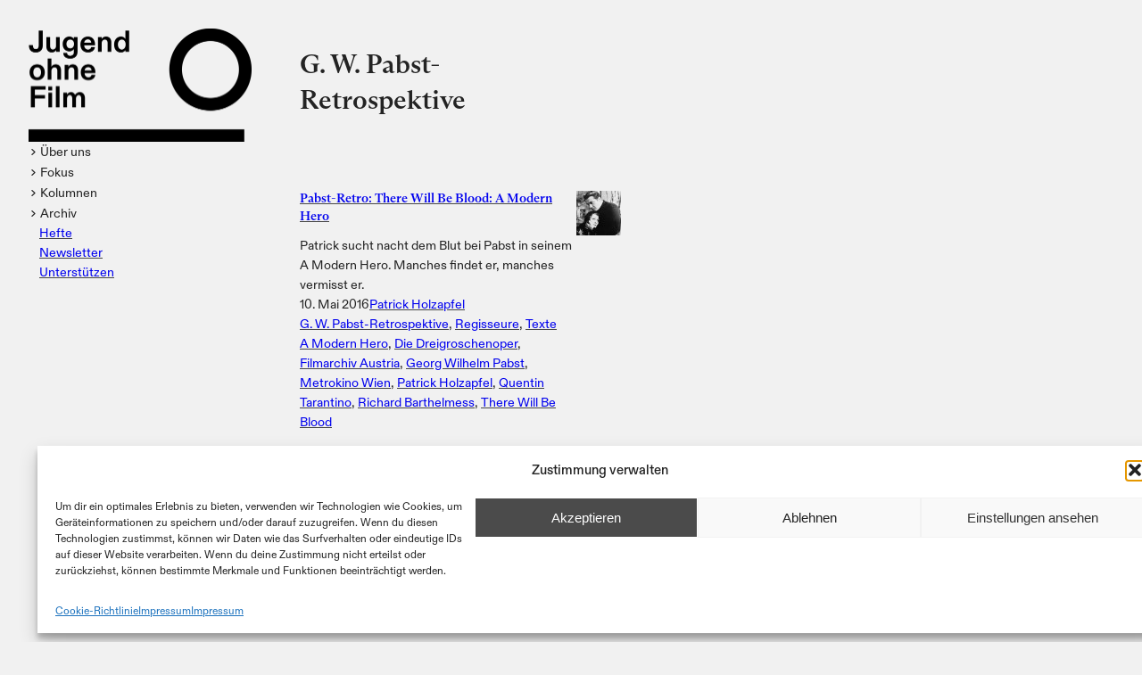

--- FILE ---
content_type: text/html; charset=UTF-8
request_url: https://jugendohnefilm.com/kategorie/regisseure/g-w-pabst-retrospektive/
body_size: 19809
content:
<!DOCTYPE html>
<html lang="de">
<head>
	<meta charset="UTF-8" />
	<meta name="viewport" content="width=device-width, initial-scale=1" />
<meta name='robots' content='max-image-preview:large' />
	<style>img:is([sizes="auto" i], [sizes^="auto," i]) { contain-intrinsic-size: 3000px 1500px }</style>
	<title>G. W. Pabst-Retrospektive - Jugend ohne Film</title>
<link rel="alternate" type="application/rss+xml" title="Jugend ohne Film &raquo; Feed" href="https://jugendohnefilm.com/feed/" />
<link rel="alternate" type="application/rss+xml" title="Jugend ohne Film &raquo; Kommentar-Feed" href="https://jugendohnefilm.com/comments/feed/" />
<link rel="alternate" type="application/rss+xml" title="Jugend ohne Film &raquo; G. W. Pabst-Retrospektive Kategorie-Feed" href="https://jugendohnefilm.com/kategorie/regisseure/g-w-pabst-retrospektive/feed/" />
<script>
window._wpemojiSettings = {"baseUrl":"https:\/\/s.w.org\/images\/core\/emoji\/16.0.1\/72x72\/","ext":".png","svgUrl":"https:\/\/s.w.org\/images\/core\/emoji\/16.0.1\/svg\/","svgExt":".svg","source":{"concatemoji":"https:\/\/jugendohnefilm.com\/wp-includes\/js\/wp-emoji-release.min.js?ver=6.8.3"}};
/*! This file is auto-generated */
!function(s,n){var o,i,e;function c(e){try{var t={supportTests:e,timestamp:(new Date).valueOf()};sessionStorage.setItem(o,JSON.stringify(t))}catch(e){}}function p(e,t,n){e.clearRect(0,0,e.canvas.width,e.canvas.height),e.fillText(t,0,0);var t=new Uint32Array(e.getImageData(0,0,e.canvas.width,e.canvas.height).data),a=(e.clearRect(0,0,e.canvas.width,e.canvas.height),e.fillText(n,0,0),new Uint32Array(e.getImageData(0,0,e.canvas.width,e.canvas.height).data));return t.every(function(e,t){return e===a[t]})}function u(e,t){e.clearRect(0,0,e.canvas.width,e.canvas.height),e.fillText(t,0,0);for(var n=e.getImageData(16,16,1,1),a=0;a<n.data.length;a++)if(0!==n.data[a])return!1;return!0}function f(e,t,n,a){switch(t){case"flag":return n(e,"\ud83c\udff3\ufe0f\u200d\u26a7\ufe0f","\ud83c\udff3\ufe0f\u200b\u26a7\ufe0f")?!1:!n(e,"\ud83c\udde8\ud83c\uddf6","\ud83c\udde8\u200b\ud83c\uddf6")&&!n(e,"\ud83c\udff4\udb40\udc67\udb40\udc62\udb40\udc65\udb40\udc6e\udb40\udc67\udb40\udc7f","\ud83c\udff4\u200b\udb40\udc67\u200b\udb40\udc62\u200b\udb40\udc65\u200b\udb40\udc6e\u200b\udb40\udc67\u200b\udb40\udc7f");case"emoji":return!a(e,"\ud83e\udedf")}return!1}function g(e,t,n,a){var r="undefined"!=typeof WorkerGlobalScope&&self instanceof WorkerGlobalScope?new OffscreenCanvas(300,150):s.createElement("canvas"),o=r.getContext("2d",{willReadFrequently:!0}),i=(o.textBaseline="top",o.font="600 32px Arial",{});return e.forEach(function(e){i[e]=t(o,e,n,a)}),i}function t(e){var t=s.createElement("script");t.src=e,t.defer=!0,s.head.appendChild(t)}"undefined"!=typeof Promise&&(o="wpEmojiSettingsSupports",i=["flag","emoji"],n.supports={everything:!0,everythingExceptFlag:!0},e=new Promise(function(e){s.addEventListener("DOMContentLoaded",e,{once:!0})}),new Promise(function(t){var n=function(){try{var e=JSON.parse(sessionStorage.getItem(o));if("object"==typeof e&&"number"==typeof e.timestamp&&(new Date).valueOf()<e.timestamp+604800&&"object"==typeof e.supportTests)return e.supportTests}catch(e){}return null}();if(!n){if("undefined"!=typeof Worker&&"undefined"!=typeof OffscreenCanvas&&"undefined"!=typeof URL&&URL.createObjectURL&&"undefined"!=typeof Blob)try{var e="postMessage("+g.toString()+"("+[JSON.stringify(i),f.toString(),p.toString(),u.toString()].join(",")+"));",a=new Blob([e],{type:"text/javascript"}),r=new Worker(URL.createObjectURL(a),{name:"wpTestEmojiSupports"});return void(r.onmessage=function(e){c(n=e.data),r.terminate(),t(n)})}catch(e){}c(n=g(i,f,p,u))}t(n)}).then(function(e){for(var t in e)n.supports[t]=e[t],n.supports.everything=n.supports.everything&&n.supports[t],"flag"!==t&&(n.supports.everythingExceptFlag=n.supports.everythingExceptFlag&&n.supports[t]);n.supports.everythingExceptFlag=n.supports.everythingExceptFlag&&!n.supports.flag,n.DOMReady=!1,n.readyCallback=function(){n.DOMReady=!0}}).then(function(){return e}).then(function(){var e;n.supports.everything||(n.readyCallback(),(e=n.source||{}).concatemoji?t(e.concatemoji):e.wpemoji&&e.twemoji&&(t(e.twemoji),t(e.wpemoji)))}))}((window,document),window._wpemojiSettings);
</script>
<style id='wp-block-site-logo-inline-css'>
.wp-block-site-logo{box-sizing:border-box;line-height:0}.wp-block-site-logo a{display:inline-block;line-height:0}.wp-block-site-logo.is-default-size img{height:auto;width:120px}.wp-block-site-logo img{height:auto;max-width:100%}.wp-block-site-logo a,.wp-block-site-logo img{border-radius:inherit}.wp-block-site-logo.aligncenter{margin-left:auto;margin-right:auto;text-align:center}:root :where(.wp-block-site-logo.is-style-rounded){border-radius:9999px}
</style>
<style id='wp-block-paragraph-inline-css'>
.is-small-text{font-size:.875em}.is-regular-text{font-size:1em}.is-large-text{font-size:2.25em}.is-larger-text{font-size:3em}.has-drop-cap:not(:focus):first-letter{float:left;font-size:8.4em;font-style:normal;font-weight:100;line-height:.68;margin:.05em .1em 0 0;text-transform:uppercase}body.rtl .has-drop-cap:not(:focus):first-letter{float:none;margin-left:.1em}p.has-drop-cap.has-background{overflow:hidden}:root :where(p.has-background){padding:1.25em 2.375em}:where(p.has-text-color:not(.has-link-color)) a{color:inherit}p.has-text-align-left[style*="writing-mode:vertical-lr"],p.has-text-align-right[style*="writing-mode:vertical-rl"]{rotate:180deg}
</style>
<link rel='stylesheet' id='dashicons-css' href='https://jugendohnefilm.com/wp-includes/css/dashicons.min.css?ver=6.8.3' media='all' />
<style id='wp-block-group-inline-css'>
.wp-block-group{box-sizing:border-box}:where(.wp-block-group.wp-block-group-is-layout-constrained){position:relative}
</style>
<style id='wp-block-query-title-inline-css'>
.wp-block-query-title{box-sizing:border-box}
</style>
<style id='wp-block-term-description-inline-css'>
:where(.wp-block-term-description){box-sizing:border-box;margin-bottom:var(--wp--style--block-gap);margin-top:var(--wp--style--block-gap)}.wp-block-term-description p{margin-bottom:0;margin-top:0}
</style>
<style id='wp-block-spacer-inline-css'>
.wp-block-spacer{clear:both}
</style>
<style id='wp-block-columns-inline-css'>
.wp-block-columns{align-items:normal!important;box-sizing:border-box;display:flex;flex-wrap:wrap!important}@media (min-width:782px){.wp-block-columns{flex-wrap:nowrap!important}}.wp-block-columns.are-vertically-aligned-top{align-items:flex-start}.wp-block-columns.are-vertically-aligned-center{align-items:center}.wp-block-columns.are-vertically-aligned-bottom{align-items:flex-end}@media (max-width:781px){.wp-block-columns:not(.is-not-stacked-on-mobile)>.wp-block-column{flex-basis:100%!important}}@media (min-width:782px){.wp-block-columns:not(.is-not-stacked-on-mobile)>.wp-block-column{flex-basis:0;flex-grow:1}.wp-block-columns:not(.is-not-stacked-on-mobile)>.wp-block-column[style*=flex-basis]{flex-grow:0}}.wp-block-columns.is-not-stacked-on-mobile{flex-wrap:nowrap!important}.wp-block-columns.is-not-stacked-on-mobile>.wp-block-column{flex-basis:0;flex-grow:1}.wp-block-columns.is-not-stacked-on-mobile>.wp-block-column[style*=flex-basis]{flex-grow:0}:where(.wp-block-columns){margin-bottom:1.75em}:where(.wp-block-columns.has-background){padding:1.25em 2.375em}.wp-block-column{flex-grow:1;min-width:0;overflow-wrap:break-word;word-break:break-word}.wp-block-column.is-vertically-aligned-top{align-self:flex-start}.wp-block-column.is-vertically-aligned-center{align-self:center}.wp-block-column.is-vertically-aligned-bottom{align-self:flex-end}.wp-block-column.is-vertically-aligned-stretch{align-self:stretch}.wp-block-column.is-vertically-aligned-bottom,.wp-block-column.is-vertically-aligned-center,.wp-block-column.is-vertically-aligned-top{width:100%}
</style>
<style id='wp-block-post-title-inline-css'>
.wp-block-post-title{box-sizing:border-box;word-break:break-word}.wp-block-post-title :where(a){display:inline-block;font-family:inherit;font-size:inherit;font-style:inherit;font-weight:inherit;letter-spacing:inherit;line-height:inherit;text-decoration:inherit}
</style>
<style id='wp-block-post-excerpt-inline-css'>
:where(.wp-block-post-excerpt){box-sizing:border-box;margin-bottom:var(--wp--style--block-gap);margin-top:var(--wp--style--block-gap)}.wp-block-post-excerpt__excerpt{margin-bottom:0;margin-top:0}.wp-block-post-excerpt__more-text{margin-bottom:0;margin-top:var(--wp--style--block-gap)}.wp-block-post-excerpt__more-link{display:inline-block}
</style>
<style id='wp-block-post-date-inline-css'>
.wp-block-post-date{box-sizing:border-box}
</style>
<style id='wp-block-post-author-inline-css'>
.wp-block-post-author{box-sizing:border-box;display:flex;flex-wrap:wrap}.wp-block-post-author__byline{font-size:.5em;margin-bottom:0;margin-top:0;width:100%}.wp-block-post-author__avatar{margin-right:1em}.wp-block-post-author__bio{font-size:.7em;margin-bottom:.7em}.wp-block-post-author__content{flex-basis:0;flex-grow:1}.wp-block-post-author__name{margin:0}
</style>
<style id='wp-block-post-terms-inline-css'>
.wp-block-post-terms{box-sizing:border-box}.wp-block-post-terms .wp-block-post-terms__separator{white-space:pre-wrap}
</style>
<style id='wp-block-post-featured-image-inline-css'>
.wp-block-post-featured-image{margin-left:0;margin-right:0}.wp-block-post-featured-image a{display:block;height:100%}.wp-block-post-featured-image :where(img){box-sizing:border-box;height:auto;max-width:100%;vertical-align:bottom;width:100%}.wp-block-post-featured-image.alignfull img,.wp-block-post-featured-image.alignwide img{width:100%}.wp-block-post-featured-image .wp-block-post-featured-image__overlay.has-background-dim{background-color:#000;inset:0;position:absolute}.wp-block-post-featured-image{position:relative}.wp-block-post-featured-image .wp-block-post-featured-image__overlay.has-background-gradient{background-color:initial}.wp-block-post-featured-image .wp-block-post-featured-image__overlay.has-background-dim-0{opacity:0}.wp-block-post-featured-image .wp-block-post-featured-image__overlay.has-background-dim-10{opacity:.1}.wp-block-post-featured-image .wp-block-post-featured-image__overlay.has-background-dim-20{opacity:.2}.wp-block-post-featured-image .wp-block-post-featured-image__overlay.has-background-dim-30{opacity:.3}.wp-block-post-featured-image .wp-block-post-featured-image__overlay.has-background-dim-40{opacity:.4}.wp-block-post-featured-image .wp-block-post-featured-image__overlay.has-background-dim-50{opacity:.5}.wp-block-post-featured-image .wp-block-post-featured-image__overlay.has-background-dim-60{opacity:.6}.wp-block-post-featured-image .wp-block-post-featured-image__overlay.has-background-dim-70{opacity:.7}.wp-block-post-featured-image .wp-block-post-featured-image__overlay.has-background-dim-80{opacity:.8}.wp-block-post-featured-image .wp-block-post-featured-image__overlay.has-background-dim-90{opacity:.9}.wp-block-post-featured-image .wp-block-post-featured-image__overlay.has-background-dim-100{opacity:1}.wp-block-post-featured-image:where(.alignleft,.alignright){width:100%}
</style>
<style id='wp-block-post-template-inline-css'>
.wp-block-post-template{box-sizing:border-box;list-style:none;margin-bottom:0;margin-top:0;max-width:100%;padding:0}.wp-block-post-template.is-flex-container{display:flex;flex-direction:row;flex-wrap:wrap;gap:1.25em}.wp-block-post-template.is-flex-container>li{margin:0;width:100%}@media (min-width:600px){.wp-block-post-template.is-flex-container.is-flex-container.columns-2>li{width:calc(50% - .625em)}.wp-block-post-template.is-flex-container.is-flex-container.columns-3>li{width:calc(33.33333% - .83333em)}.wp-block-post-template.is-flex-container.is-flex-container.columns-4>li{width:calc(25% - .9375em)}.wp-block-post-template.is-flex-container.is-flex-container.columns-5>li{width:calc(20% - 1em)}.wp-block-post-template.is-flex-container.is-flex-container.columns-6>li{width:calc(16.66667% - 1.04167em)}}@media (max-width:600px){.wp-block-post-template-is-layout-grid.wp-block-post-template-is-layout-grid.wp-block-post-template-is-layout-grid.wp-block-post-template-is-layout-grid{grid-template-columns:1fr}}.wp-block-post-template-is-layout-constrained>li>.alignright,.wp-block-post-template-is-layout-flow>li>.alignright{float:right;margin-inline-end:0;margin-inline-start:2em}.wp-block-post-template-is-layout-constrained>li>.alignleft,.wp-block-post-template-is-layout-flow>li>.alignleft{float:left;margin-inline-end:2em;margin-inline-start:0}.wp-block-post-template-is-layout-constrained>li>.aligncenter,.wp-block-post-template-is-layout-flow>li>.aligncenter{margin-inline-end:auto;margin-inline-start:auto}
</style>
<style id='wp-block-query-pagination-inline-css'>
.wp-block-query-pagination.is-content-justification-space-between>.wp-block-query-pagination-next:last-of-type{margin-inline-start:auto}.wp-block-query-pagination.is-content-justification-space-between>.wp-block-query-pagination-previous:first-child{margin-inline-end:auto}.wp-block-query-pagination .wp-block-query-pagination-previous-arrow{display:inline-block;margin-right:1ch}.wp-block-query-pagination .wp-block-query-pagination-previous-arrow:not(.is-arrow-chevron){transform:scaleX(1)}.wp-block-query-pagination .wp-block-query-pagination-next-arrow{display:inline-block;margin-left:1ch}.wp-block-query-pagination .wp-block-query-pagination-next-arrow:not(.is-arrow-chevron){transform:scaleX(1)}.wp-block-query-pagination.aligncenter{justify-content:center}
</style>
<style id='wp-block-search-inline-css'>
.wp-block-search__button{margin-left:10px;word-break:normal}.wp-block-search__button.has-icon{line-height:0}.wp-block-search__button svg{height:1.25em;min-height:24px;min-width:24px;width:1.25em;fill:currentColor;vertical-align:text-bottom}:where(.wp-block-search__button){border:1px solid #ccc;padding:6px 10px}.wp-block-search__inside-wrapper{display:flex;flex:auto;flex-wrap:nowrap;max-width:100%}.wp-block-search__label{width:100%}.wp-block-search__input{appearance:none;border:1px solid #949494;flex-grow:1;margin-left:0;margin-right:0;min-width:3rem;padding:8px;text-decoration:unset!important}.wp-block-search.wp-block-search__button-only .wp-block-search__button{box-sizing:border-box;display:flex;flex-shrink:0;justify-content:center;margin-left:0;max-width:100%}.wp-block-search.wp-block-search__button-only .wp-block-search__inside-wrapper{min-width:0!important;transition-property:width}.wp-block-search.wp-block-search__button-only .wp-block-search__input{flex-basis:100%;transition-duration:.3s}.wp-block-search.wp-block-search__button-only.wp-block-search__searchfield-hidden,.wp-block-search.wp-block-search__button-only.wp-block-search__searchfield-hidden .wp-block-search__inside-wrapper{overflow:hidden}.wp-block-search.wp-block-search__button-only.wp-block-search__searchfield-hidden .wp-block-search__input{border-left-width:0!important;border-right-width:0!important;flex-basis:0;flex-grow:0;margin:0;min-width:0!important;padding-left:0!important;padding-right:0!important;width:0!important}:where(.wp-block-search__input){font-family:inherit;font-size:inherit;font-style:inherit;font-weight:inherit;letter-spacing:inherit;line-height:inherit;text-transform:inherit}:where(.wp-block-search__button-inside .wp-block-search__inside-wrapper){border:1px solid #949494;box-sizing:border-box;padding:4px}:where(.wp-block-search__button-inside .wp-block-search__inside-wrapper) .wp-block-search__input{border:none;border-radius:0;padding:0 4px}:where(.wp-block-search__button-inside .wp-block-search__inside-wrapper) .wp-block-search__input:focus{outline:none}:where(.wp-block-search__button-inside .wp-block-search__inside-wrapper) :where(.wp-block-search__button){padding:4px 8px}.wp-block-search.aligncenter .wp-block-search__inside-wrapper{margin:auto}.wp-block[data-align=right] .wp-block-search.wp-block-search__button-only .wp-block-search__inside-wrapper{float:right}
</style>
<style id='wp-block-site-title-inline-css'>
.wp-block-site-title{box-sizing:border-box}.wp-block-site-title :where(a){color:inherit;font-family:inherit;font-size:inherit;font-style:inherit;font-weight:inherit;letter-spacing:inherit;line-height:inherit;text-decoration:inherit}
</style>
<style id='cf-frontend-style-inline-css'>
@font-face {
	font-family: 'Diatype Edu';
	font-weight: 400;
	src: url('https://jugendohnefilm.com/wp-content/uploads/2024/03/ABCDiatypeEdu-Regular.otf') format('OpenType');
}
@font-face {
	font-family: 'Diatype Edu';
	font-weight: 400;
	src: url('https://jugendohnefilm.com/wp-content/uploads/2024/03/ABCDiatypeEdu-RegularItalic.otf') format('OpenType');
}
@font-face {
	font-family: 'Diatype Edu';
	font-weight: 700;
	src: url('https://jugendohnefilm.com/wp-content/uploads/2024/03/EduArizonaText-Bold.otf') format('OpenType');
}
@font-face {
	font-family: 'Diatype Edu';
	font-weight: 700;
	src: url('https://jugendohnefilm.com/wp-content/uploads/2024/03/EduArizonaText-BoldItalic.otf') format('OpenType');
}
@font-face {
	font-family: 'Arizona';
	font-weight: 400;
	src: url('https://jugendohnefilm.com/wp-content/uploads/2024/03/EduArizonaText-Regular.otf') format('OpenType');
}
@font-face {
	font-family: 'Arizona';
	font-weight: 700;
	src: url('https://jugendohnefilm.com/wp-content/uploads/2024/03/EduArizonaText-Bold.otf') format('OpenType');
}
@font-face {
	font-family: 'Arizona';
	font-weight: 100;
	src: url('https://jugendohnefilm.com/wp-content/uploads/2024/03/EduArizonaText-Thin.otf') format('OpenType');
}
@font-face {
	font-family: 'Arizona';
	font-weight: 400;
	src: url('https://jugendohnefilm.com/wp-content/uploads/2024/03/EduArizonaText-RegularItalic.otf') format('OpenType');
}
@font-face {
	font-family: 'Arizona';
	font-weight: 700;
	src: url('https://jugendohnefilm.com/wp-content/uploads/2024/03/EduArizonaText-BoldItalic.otf') format('OpenType');
}
@font-face {
	font-family: 'Arizona';
	font-weight: 100;
	src: url('https://jugendohnefilm.com/wp-content/uploads/2024/03/EduArizonaText-ThinItalic.otf') format('OpenType');
}
@font-face {
	font-family: 'Arizona';
	font-weight: 500;
	src: url('https://jugendohnefilm.com/wp-content/uploads/2024/03/EduArizonaText-Medium.otf') format('OpenType');
}
@font-face {
	font-family: 'Arizona';
	font-weight: 500;
	src: url('https://jugendohnefilm.com/wp-content/uploads/2024/03/EduArizonaText-MediumItalic.otf') format('OpenType');
}
</style>
<style id='wp-emoji-styles-inline-css'>

	img.wp-smiley, img.emoji {
		display: inline !important;
		border: none !important;
		box-shadow: none !important;
		height: 1em !important;
		width: 1em !important;
		margin: 0 0.07em !important;
		vertical-align: -0.1em !important;
		background: none !important;
		padding: 0 !important;
	}
</style>
<style id='wp-block-library-inline-css'>
:root{--wp-admin-theme-color:#007cba;--wp-admin-theme-color--rgb:0,124,186;--wp-admin-theme-color-darker-10:#006ba1;--wp-admin-theme-color-darker-10--rgb:0,107,161;--wp-admin-theme-color-darker-20:#005a87;--wp-admin-theme-color-darker-20--rgb:0,90,135;--wp-admin-border-width-focus:2px;--wp-block-synced-color:#7a00df;--wp-block-synced-color--rgb:122,0,223;--wp-bound-block-color:var(--wp-block-synced-color)}@media (min-resolution:192dpi){:root{--wp-admin-border-width-focus:1.5px}}.wp-element-button{cursor:pointer}:root{--wp--preset--font-size--normal:16px;--wp--preset--font-size--huge:42px}:root .has-very-light-gray-background-color{background-color:#eee}:root .has-very-dark-gray-background-color{background-color:#313131}:root .has-very-light-gray-color{color:#eee}:root .has-very-dark-gray-color{color:#313131}:root .has-vivid-green-cyan-to-vivid-cyan-blue-gradient-background{background:linear-gradient(135deg,#00d084,#0693e3)}:root .has-purple-crush-gradient-background{background:linear-gradient(135deg,#34e2e4,#4721fb 50%,#ab1dfe)}:root .has-hazy-dawn-gradient-background{background:linear-gradient(135deg,#faaca8,#dad0ec)}:root .has-subdued-olive-gradient-background{background:linear-gradient(135deg,#fafae1,#67a671)}:root .has-atomic-cream-gradient-background{background:linear-gradient(135deg,#fdd79a,#004a59)}:root .has-nightshade-gradient-background{background:linear-gradient(135deg,#330968,#31cdcf)}:root .has-midnight-gradient-background{background:linear-gradient(135deg,#020381,#2874fc)}.has-regular-font-size{font-size:1em}.has-larger-font-size{font-size:2.625em}.has-normal-font-size{font-size:var(--wp--preset--font-size--normal)}.has-huge-font-size{font-size:var(--wp--preset--font-size--huge)}.has-text-align-center{text-align:center}.has-text-align-left{text-align:left}.has-text-align-right{text-align:right}#end-resizable-editor-section{display:none}.aligncenter{clear:both}.items-justified-left{justify-content:flex-start}.items-justified-center{justify-content:center}.items-justified-right{justify-content:flex-end}.items-justified-space-between{justify-content:space-between}.screen-reader-text{border:0;clip-path:inset(50%);height:1px;margin:-1px;overflow:hidden;padding:0;position:absolute;width:1px;word-wrap:normal!important}.screen-reader-text:focus{background-color:#ddd;clip-path:none;color:#444;display:block;font-size:1em;height:auto;left:5px;line-height:normal;padding:15px 23px 14px;text-decoration:none;top:5px;width:auto;z-index:100000}html :where(.has-border-color){border-style:solid}html :where([style*=border-top-color]){border-top-style:solid}html :where([style*=border-right-color]){border-right-style:solid}html :where([style*=border-bottom-color]){border-bottom-style:solid}html :where([style*=border-left-color]){border-left-style:solid}html :where([style*=border-width]){border-style:solid}html :where([style*=border-top-width]){border-top-style:solid}html :where([style*=border-right-width]){border-right-style:solid}html :where([style*=border-bottom-width]){border-bottom-style:solid}html :where([style*=border-left-width]){border-left-style:solid}html :where(img[class*=wp-image-]){height:auto;max-width:100%}:where(figure){margin:0 0 1em}html :where(.is-position-sticky){--wp-admin--admin-bar--position-offset:var(--wp-admin--admin-bar--height,0px)}@media screen and (max-width:600px){html :where(.is-position-sticky){--wp-admin--admin-bar--position-offset:0px}}
</style>
<style id='global-styles-inline-css'>
:root{--wp--preset--aspect-ratio--square: 1;--wp--preset--aspect-ratio--4-3: 4/3;--wp--preset--aspect-ratio--3-4: 3/4;--wp--preset--aspect-ratio--3-2: 3/2;--wp--preset--aspect-ratio--2-3: 2/3;--wp--preset--aspect-ratio--16-9: 16/9;--wp--preset--aspect-ratio--9-16: 9/16;--wp--preset--color--black: #000000;--wp--preset--color--cyan-bluish-gray: #abb8c3;--wp--preset--color--white: #ffffff;--wp--preset--color--pale-pink: #f78da7;--wp--preset--color--vivid-red: #cf2e2e;--wp--preset--color--luminous-vivid-orange: #ff6900;--wp--preset--color--luminous-vivid-amber: #fcb900;--wp--preset--color--light-green-cyan: #7bdcb5;--wp--preset--color--vivid-green-cyan: #00d084;--wp--preset--color--pale-cyan-blue: #8ed1fc;--wp--preset--color--vivid-cyan-blue: #0693e3;--wp--preset--color--vivid-purple: #9b51e0;--wp--preset--color--primary: #232323;--wp--preset--color--secondary: #424242;--wp--preset--color--foreground: #232323;--wp--preset--color--background: #f1f1f1;--wp--preset--color--tertiary: #464646;--wp--preset--gradient--vivid-cyan-blue-to-vivid-purple: linear-gradient(135deg,rgba(6,147,227,1) 0%,rgb(155,81,224) 100%);--wp--preset--gradient--light-green-cyan-to-vivid-green-cyan: linear-gradient(135deg,rgb(122,220,180) 0%,rgb(0,208,130) 100%);--wp--preset--gradient--luminous-vivid-amber-to-luminous-vivid-orange: linear-gradient(135deg,rgba(252,185,0,1) 0%,rgba(255,105,0,1) 100%);--wp--preset--gradient--luminous-vivid-orange-to-vivid-red: linear-gradient(135deg,rgba(255,105,0,1) 0%,rgb(207,46,46) 100%);--wp--preset--gradient--very-light-gray-to-cyan-bluish-gray: linear-gradient(135deg,rgb(238,238,238) 0%,rgb(169,184,195) 100%);--wp--preset--gradient--cool-to-warm-spectrum: linear-gradient(135deg,rgb(74,234,220) 0%,rgb(151,120,209) 20%,rgb(207,42,186) 40%,rgb(238,44,130) 60%,rgb(251,105,98) 80%,rgb(254,248,76) 100%);--wp--preset--gradient--blush-light-purple: linear-gradient(135deg,rgb(255,206,236) 0%,rgb(152,150,240) 100%);--wp--preset--gradient--blush-bordeaux: linear-gradient(135deg,rgb(254,205,165) 0%,rgb(254,45,45) 50%,rgb(107,0,62) 100%);--wp--preset--gradient--luminous-dusk: linear-gradient(135deg,rgb(255,203,112) 0%,rgb(199,81,192) 50%,rgb(65,88,208) 100%);--wp--preset--gradient--pale-ocean: linear-gradient(135deg,rgb(255,245,203) 0%,rgb(182,227,212) 50%,rgb(51,167,181) 100%);--wp--preset--gradient--electric-grass: linear-gradient(135deg,rgb(202,248,128) 0%,rgb(113,206,126) 100%);--wp--preset--gradient--midnight: linear-gradient(135deg,rgb(2,3,129) 0%,rgb(40,116,252) 100%);--wp--preset--font-size--small: 0.75rem;--wp--preset--font-size--medium: 0.9rem;--wp--preset--font-size--large: 1.296rem;--wp--preset--font-size--x-large: 1.866rem;--wp--preset--font-size--x-small: 0.625rem;--wp--preset--font-family--inter: Inter;--wp--preset--font-family--diatype-edu: Diatype Edu;--wp--preset--font-family--arizona: Arizona;--wp--preset--font-family--abc-diatype-edu: "ABC Diatype Edu";--wp--preset--spacing--20: 0.44rem;--wp--preset--spacing--30: 0.75rem;--wp--preset--spacing--40: 1rem;--wp--preset--spacing--50: 1.5rem;--wp--preset--spacing--60: 2rem;--wp--preset--spacing--70: 3rem;--wp--preset--spacing--80: 4rem;--wp--preset--shadow--natural: 6px 6px 9px rgba(0, 0, 0, 0.2);--wp--preset--shadow--deep: 12px 12px 50px rgba(0, 0, 0, 0.4);--wp--preset--shadow--sharp: 6px 6px 0px rgba(0, 0, 0, 0.2);--wp--preset--shadow--outlined: 6px 6px 0px -3px rgba(255, 255, 255, 1), 6px 6px rgba(0, 0, 0, 1);--wp--preset--shadow--crisp: 6px 6px 0px rgba(0, 0, 0, 1);}:root { --wp--style--global--content-size: 400px;--wp--style--global--wide-size: 1624px; }:where(body) { margin: 0; }.wp-site-blocks > .alignleft { float: left; margin-right: 2em; }.wp-site-blocks > .alignright { float: right; margin-left: 2em; }.wp-site-blocks > .aligncenter { justify-content: center; margin-left: auto; margin-right: auto; }:where(.wp-site-blocks) > * { margin-block-start: var(--wp--preset--spacing--50); margin-block-end: 0; }:where(.wp-site-blocks) > :first-child { margin-block-start: 0; }:where(.wp-site-blocks) > :last-child { margin-block-end: 0; }:root { --wp--style--block-gap: var(--wp--preset--spacing--50); }:root :where(.is-layout-flow) > :first-child{margin-block-start: 0;}:root :where(.is-layout-flow) > :last-child{margin-block-end: 0;}:root :where(.is-layout-flow) > *{margin-block-start: var(--wp--preset--spacing--50);margin-block-end: 0;}:root :where(.is-layout-constrained) > :first-child{margin-block-start: 0;}:root :where(.is-layout-constrained) > :last-child{margin-block-end: 0;}:root :where(.is-layout-constrained) > *{margin-block-start: var(--wp--preset--spacing--50);margin-block-end: 0;}:root :where(.is-layout-flex){gap: var(--wp--preset--spacing--50);}:root :where(.is-layout-grid){gap: var(--wp--preset--spacing--50);}.is-layout-flow > .alignleft{float: left;margin-inline-start: 0;margin-inline-end: 2em;}.is-layout-flow > .alignright{float: right;margin-inline-start: 2em;margin-inline-end: 0;}.is-layout-flow > .aligncenter{margin-left: auto !important;margin-right: auto !important;}.is-layout-constrained > .alignleft{float: left;margin-inline-start: 0;margin-inline-end: 2em;}.is-layout-constrained > .alignright{float: right;margin-inline-start: 2em;margin-inline-end: 0;}.is-layout-constrained > .aligncenter{margin-left: auto !important;margin-right: auto !important;}.is-layout-constrained > :where(:not(.alignleft):not(.alignright):not(.alignfull)){max-width: var(--wp--style--global--content-size);margin-left: auto !important;margin-right: auto !important;}.is-layout-constrained > .alignwide{max-width: var(--wp--style--global--wide-size);}body .is-layout-flex{display: flex;}.is-layout-flex{flex-wrap: wrap;align-items: center;}.is-layout-flex > :is(*, div){margin: 0;}body .is-layout-grid{display: grid;}.is-layout-grid > :is(*, div){margin: 0;}body{background-color: var(--wp--preset--color--background);color: var(--wp--preset--color--foreground);font-family: var(--wp--preset--font-family--abc-diatype-edu);font-size: var(--wp--preset--font-size--medium);font-style: normal;font-weight: 400;line-height: 1.57;padding-top: 0px;padding-right: var(--wp--preset--spacing--50);padding-bottom: 0px;padding-left: var(--wp--preset--spacing--50);}a:where(:not(.wp-element-button)){color: var(--wp--preset--color--primary);font-family: var(--wp--preset--font-family--abc-diatype-edu);text-decoration: none;}:root :where(a:where(:not(.wp-element-button)):hover){text-decoration: none;}h1, h2, h3, h4, h5, h6{font-family: var(--wp--preset--font-family--arizona);font-style: normal;font-weight: 500;}h1{font-family: var(--wp--preset--font-family--arizona);font-size: var(--wp--preset--font-size--x-large);line-height: 1.350308642;}h2{font-family: var(--wp--preset--font-family--arizona);font-size: var(--wp--preset--font-size--medium);line-height: 1.388888889;}h3{font-family: var(--wp--preset--font-family--arizona);font-size: var(--wp--preset--font-size--small);line-height: calc(1em + 0.5rem);}h4{font-family: var(--wp--preset--font-family--arizona);font-size: var(--wp--preset--font-size--x-small);line-height: 1.2;}h5{font-family: var(--wp--preset--font-family--arizona);font-size: var(--wp--preset--font-size--x-small);line-height: 1.2;text-transform: uppercase;}h6{font-family: var(--wp--preset--font-family--arizona);font-size: var(--wp--preset--font-size--x-small);font-weight: 400;line-height: 1.2;}:root :where(.wp-element-button, .wp-block-button__link){background-color: var(--wp--preset--color--primary);border-radius: 9999px;border-width: 0;color: var(--wp--preset--color--background);font-family: var(--wp--preset--font-family--diatype);font-size: inherit;line-height: inherit;padding-top: 0.375rem;padding-right: 1.5rem;padding-bottom: 0.375rem;padding-left: 1.5rem;text-decoration: none;}:root :where(.wp-element-button:hover, .wp-block-button__link:hover){background-color: var(--wp--preset--color--secondary);color: var(--wp--preset--color--background);}:root :where(.wp-element-button:focus, .wp-block-button__link:focus){background-color: var(--wp--preset--color--secondary);color: var(--wp--preset--color--background);}:root :where(.wp-element-button:active, .wp-block-button__link:active){background-color: var(--wp--preset--color--primary);color: var(--wp--preset--color--background);}:root :where(.wp-element-caption, .wp-block-audio figcaption, .wp-block-embed figcaption, .wp-block-gallery figcaption, .wp-block-image figcaption, .wp-block-table figcaption, .wp-block-video figcaption){font-family: var(--wp--preset--font-family--diatype);font-size: var(--wp--preset--font-size--medium);}.has-black-color{color: var(--wp--preset--color--black) !important;}.has-cyan-bluish-gray-color{color: var(--wp--preset--color--cyan-bluish-gray) !important;}.has-white-color{color: var(--wp--preset--color--white) !important;}.has-pale-pink-color{color: var(--wp--preset--color--pale-pink) !important;}.has-vivid-red-color{color: var(--wp--preset--color--vivid-red) !important;}.has-luminous-vivid-orange-color{color: var(--wp--preset--color--luminous-vivid-orange) !important;}.has-luminous-vivid-amber-color{color: var(--wp--preset--color--luminous-vivid-amber) !important;}.has-light-green-cyan-color{color: var(--wp--preset--color--light-green-cyan) !important;}.has-vivid-green-cyan-color{color: var(--wp--preset--color--vivid-green-cyan) !important;}.has-pale-cyan-blue-color{color: var(--wp--preset--color--pale-cyan-blue) !important;}.has-vivid-cyan-blue-color{color: var(--wp--preset--color--vivid-cyan-blue) !important;}.has-vivid-purple-color{color: var(--wp--preset--color--vivid-purple) !important;}.has-primary-color{color: var(--wp--preset--color--primary) !important;}.has-secondary-color{color: var(--wp--preset--color--secondary) !important;}.has-foreground-color{color: var(--wp--preset--color--foreground) !important;}.has-background-color{color: var(--wp--preset--color--background) !important;}.has-tertiary-color{color: var(--wp--preset--color--tertiary) !important;}.has-black-background-color{background-color: var(--wp--preset--color--black) !important;}.has-cyan-bluish-gray-background-color{background-color: var(--wp--preset--color--cyan-bluish-gray) !important;}.has-white-background-color{background-color: var(--wp--preset--color--white) !important;}.has-pale-pink-background-color{background-color: var(--wp--preset--color--pale-pink) !important;}.has-vivid-red-background-color{background-color: var(--wp--preset--color--vivid-red) !important;}.has-luminous-vivid-orange-background-color{background-color: var(--wp--preset--color--luminous-vivid-orange) !important;}.has-luminous-vivid-amber-background-color{background-color: var(--wp--preset--color--luminous-vivid-amber) !important;}.has-light-green-cyan-background-color{background-color: var(--wp--preset--color--light-green-cyan) !important;}.has-vivid-green-cyan-background-color{background-color: var(--wp--preset--color--vivid-green-cyan) !important;}.has-pale-cyan-blue-background-color{background-color: var(--wp--preset--color--pale-cyan-blue) !important;}.has-vivid-cyan-blue-background-color{background-color: var(--wp--preset--color--vivid-cyan-blue) !important;}.has-vivid-purple-background-color{background-color: var(--wp--preset--color--vivid-purple) !important;}.has-primary-background-color{background-color: var(--wp--preset--color--primary) !important;}.has-secondary-background-color{background-color: var(--wp--preset--color--secondary) !important;}.has-foreground-background-color{background-color: var(--wp--preset--color--foreground) !important;}.has-background-background-color{background-color: var(--wp--preset--color--background) !important;}.has-tertiary-background-color{background-color: var(--wp--preset--color--tertiary) !important;}.has-black-border-color{border-color: var(--wp--preset--color--black) !important;}.has-cyan-bluish-gray-border-color{border-color: var(--wp--preset--color--cyan-bluish-gray) !important;}.has-white-border-color{border-color: var(--wp--preset--color--white) !important;}.has-pale-pink-border-color{border-color: var(--wp--preset--color--pale-pink) !important;}.has-vivid-red-border-color{border-color: var(--wp--preset--color--vivid-red) !important;}.has-luminous-vivid-orange-border-color{border-color: var(--wp--preset--color--luminous-vivid-orange) !important;}.has-luminous-vivid-amber-border-color{border-color: var(--wp--preset--color--luminous-vivid-amber) !important;}.has-light-green-cyan-border-color{border-color: var(--wp--preset--color--light-green-cyan) !important;}.has-vivid-green-cyan-border-color{border-color: var(--wp--preset--color--vivid-green-cyan) !important;}.has-pale-cyan-blue-border-color{border-color: var(--wp--preset--color--pale-cyan-blue) !important;}.has-vivid-cyan-blue-border-color{border-color: var(--wp--preset--color--vivid-cyan-blue) !important;}.has-vivid-purple-border-color{border-color: var(--wp--preset--color--vivid-purple) !important;}.has-primary-border-color{border-color: var(--wp--preset--color--primary) !important;}.has-secondary-border-color{border-color: var(--wp--preset--color--secondary) !important;}.has-foreground-border-color{border-color: var(--wp--preset--color--foreground) !important;}.has-background-border-color{border-color: var(--wp--preset--color--background) !important;}.has-tertiary-border-color{border-color: var(--wp--preset--color--tertiary) !important;}.has-vivid-cyan-blue-to-vivid-purple-gradient-background{background: var(--wp--preset--gradient--vivid-cyan-blue-to-vivid-purple) !important;}.has-light-green-cyan-to-vivid-green-cyan-gradient-background{background: var(--wp--preset--gradient--light-green-cyan-to-vivid-green-cyan) !important;}.has-luminous-vivid-amber-to-luminous-vivid-orange-gradient-background{background: var(--wp--preset--gradient--luminous-vivid-amber-to-luminous-vivid-orange) !important;}.has-luminous-vivid-orange-to-vivid-red-gradient-background{background: var(--wp--preset--gradient--luminous-vivid-orange-to-vivid-red) !important;}.has-very-light-gray-to-cyan-bluish-gray-gradient-background{background: var(--wp--preset--gradient--very-light-gray-to-cyan-bluish-gray) !important;}.has-cool-to-warm-spectrum-gradient-background{background: var(--wp--preset--gradient--cool-to-warm-spectrum) !important;}.has-blush-light-purple-gradient-background{background: var(--wp--preset--gradient--blush-light-purple) !important;}.has-blush-bordeaux-gradient-background{background: var(--wp--preset--gradient--blush-bordeaux) !important;}.has-luminous-dusk-gradient-background{background: var(--wp--preset--gradient--luminous-dusk) !important;}.has-pale-ocean-gradient-background{background: var(--wp--preset--gradient--pale-ocean) !important;}.has-electric-grass-gradient-background{background: var(--wp--preset--gradient--electric-grass) !important;}.has-midnight-gradient-background{background: var(--wp--preset--gradient--midnight) !important;}.has-small-font-size{font-size: var(--wp--preset--font-size--small) !important;}.has-medium-font-size{font-size: var(--wp--preset--font-size--medium) !important;}.has-large-font-size{font-size: var(--wp--preset--font-size--large) !important;}.has-x-large-font-size{font-size: var(--wp--preset--font-size--x-large) !important;}.has-x-small-font-size{font-size: var(--wp--preset--font-size--x-small) !important;}.has-inter-font-family{font-family: var(--wp--preset--font-family--inter) !important;}.has-diatype-edu-font-family{font-family: var(--wp--preset--font-family--diatype-edu) !important;}.has-arizona-font-family{font-family: var(--wp--preset--font-family--arizona) !important;}.has-abc-diatype-edu-font-family{font-family: var(--wp--preset--font-family--abc-diatype-edu) !important;}strong {font-family: Arizona;
}

a:hover {text-decoration: underline;
}

a.filmtext {
text-decoration: underline;
}
:root :where(p){line-height: calc(1em + 0.5rem);margin-top: var(--wp--preset--spacing--30);margin-bottom: var(--wp--preset--spacing--30);}
:root :where(.wp-block-post-author.wp-block-post-author .wp-block-post-author__byline){font-size:inherit;}:root :where(.wp-block-post-author.wp-block-post-author .wp-block-post-author__name a){text-decoration:none;}:root :where(.wp-block-post-author.wp-block-post-author .wp-block-post-author__bio){font-size:inherit;margin:0;}:root :where(.wp-block-post-author .wp-block-post-author__avatar img){margin-top:4px;vertical-align:middle;}
:root :where(.wp-block-post-excerpt.wp-block-post-excerpt p.wp-block-post-excerpt__excerpt){line-height: inherit;}
:root :where(.wp-block-post-title){font-family: var(--wp--preset--font-family--diatype-edu);font-size: var(--wp--preset--font-size--medium);font-style: normal;font-weight: 500;line-height: 1.388888889;}
:root :where(.wp-block-post-title a:where(:not(.wp-element-button))){text-decoration: none;}
:root :where(.wp-block-post-title a:where(:not(.wp-element-button)):hover){text-decoration: underline;}
:root :where(.wp-block-query-pagination){line-height: 1;}:root :where(.wp-block-query-pagination.wp-block-query-pagination .wp-block-query-pagination-next){margin-bottom:0;}:root :where(.wp-block-query-pagination.wp-block-query-pagination .wp-block-query-pagination-previous){margin-bottom:0;}:root :where(.wp-block-query-pagination.wp-block-query-pagination .wp-block-query-pagination-numbers ){margin-bottom:0;}
:root :where(.wp-block-query-title){font-size: var(--wp--preset--font-size--medium);line-height: 1.388888889;}
:root :where(.wp-block-search.wp-block-search__button-inside .wp-block-search__inside-wrapper .wp-block-search__input){border-radius:999px;}:root :where(.wp-block-search .wp-block-search__inside-wrapper){border-radius:999px;}:root :where(.wp-block-search :where(.wp-block-search__button-inside .wp-block-search__inside-wrapper) .wp-element-button.has-icon){padding:0.375rem;}
:root :where(.wp-block-site-title){font-family: var(--wp--preset--font-family--diatype-edu);font-size: var(--wp--preset--font-size--medium);font-style: normal;font-weight: 500;line-height: 1.388888889;}
:root :where(.wp-block-site-title a:where(:not(.wp-element-button))){text-decoration: none;}
:root :where(.wp-block-site-title a:where(:not(.wp-element-button)):hover){text-decoration: underline;}
:root :where(.wp-block-term-description.wp-block-term-description p+p){margin-top:1.25rem;}
</style>
<style id='core-block-supports-inline-css'>
.wp-container-core-group-is-layout-05dc1b6e > *{margin-block-start:0;margin-block-end:0;}.wp-container-core-group-is-layout-05dc1b6e > * + *{margin-block-start:0;margin-block-end:0;}.wp-container-core-group-is-layout-4b827052{gap:0;flex-direction:column;align-items:flex-start;}.wp-container-core-group-is-layout-fe9cc265{flex-direction:column;align-items:flex-start;}.wp-container-1{top:calc(0px + var(--wp-admin--admin-bar--position-offset, 0px));position:sticky;z-index:10;}.wp-container-core-columns-is-layout-28f84493{flex-wrap:nowrap;}.wp-container-core-group-is-layout-da267d74{gap:var(--wp--preset--spacing--30);}.wp-container-core-columns-is-layout-18c2625c{flex-wrap:nowrap;}.wp-container-core-query-pagination-is-layout-c1a6404b{justify-content:space-between;}.wp-container-core-group-is-layout-cb46ffcb{flex-wrap:nowrap;justify-content:space-between;}.wp-container-core-group-is-layout-5c3c14bb{flex-wrap:nowrap;}.wp-container-core-group-is-layout-38f53e19{flex-wrap:nowrap;}.wp-container-content-9cfa9a5a{flex-grow:1;}.wp-container-core-group-is-layout-5a14aa71{flex-wrap:nowrap;justify-content:space-between;align-items:flex-start;}.wp-container-core-group-is-layout-83d01b4c{flex-wrap:nowrap;justify-content:space-between;align-items:flex-start;}
</style>
<style id='wp-block-template-skip-link-inline-css'>

		.skip-link.screen-reader-text {
			border: 0;
			clip-path: inset(50%);
			height: 1px;
			margin: -1px;
			overflow: hidden;
			padding: 0;
			position: absolute !important;
			width: 1px;
			word-wrap: normal !important;
		}

		.skip-link.screen-reader-text:focus {
			background-color: #eee;
			clip-path: none;
			color: #444;
			display: block;
			font-size: 1em;
			height: auto;
			left: 5px;
			line-height: normal;
			padding: 15px 23px 14px;
			text-decoration: none;
			top: 5px;
			width: auto;
			z-index: 100000;
		}
</style>
<link rel='stylesheet' id='eb-fullsite-style-css' href='https://jugendohnefilm.com/wp-content/uploads/eb-style/eb-style-edit-site.min.css?ver=609e2c2e83' media='all' />
<link rel='stylesheet' id='cmplz-general-css' href='https://jugendohnefilm.com/wp-content/plugins/complianz-gdpr/assets/css/cookieblocker.min.css?ver=1762171279' media='all' />
<link rel='stylesheet' id='epi-style-css' href='https://jugendohnefilm.com/wp-content/themes/epi/style.css?ver=1.0.0' media='all' />
<link rel='stylesheet' id='newsletter-css' href='https://jugendohnefilm.com/wp-content/plugins/newsletter/style.css?ver=9.0.7' media='all' />
<style id='wp-typography-custom-inline-css'>
sub, sup{font-size: 75%;line-height: 100%}sup{vertical-align: 60%}sub{vertical-align: -10%}.amp{font-family: Baskerville, "Goudy Old Style", Palatino, "Book Antiqua", "Warnock Pro", serif;font-size: 1.1em;font-style: italic;font-weight: normal;line-height: 1em}.caps{font-size: 90%}.dquo{margin-left: -0.4em}.quo{margin-left: -0.2em}.pull-single{margin-left: -0.15em}.push-single{margin-right: 0.15em}.pull-double{margin-left: -0.38em}.push-double{margin-right: 0.38em}
</style>
<style id='wp-typography-safari-font-workaround-inline-css'>
body {-webkit-font-feature-settings: "liga";font-feature-settings: "liga";-ms-font-feature-settings: normal;}
</style>
<link rel='stylesheet' id='essential-blocks-animation-css' href='https://jugendohnefilm.com/wp-content/plugins/accordion-toggle/assets/css/animate.min.css?ver=1.2.9' media='all' />
<link rel='stylesheet' id='essential-blocks-fontawesome-css' href='https://jugendohnefilm.com/wp-content/plugins/accordion-toggle/assets/css/fontawesome/css/all.min.css?ver=1.2.9' media='all' />
<script src="https://jugendohnefilm.com/wp-includes/js/jquery/jquery.min.js?ver=3.7.1" id="jquery-core-js"></script>
<script src="https://jugendohnefilm.com/wp-includes/js/jquery/jquery-migrate.min.js?ver=3.4.1" id="jquery-migrate-js"></script>
<script src="https://jugendohnefilm.com/wp-content/plugins/sticky-menu-or-anything-on-scroll/assets/js/jq-sticky-anything.min.js?ver=2.1.1" id="stickyAnythingLib-js"></script>
<link rel="https://api.w.org/" href="https://jugendohnefilm.com/wp-json/" /><link rel="alternate" title="JSON" type="application/json" href="https://jugendohnefilm.com/wp-json/wp/v2/categories/2157" /><link rel="EditURI" type="application/rsd+xml" title="RSD" href="https://jugendohnefilm.com/xmlrpc.php?rsd" />
<meta name="generator" content="WordPress 6.8.3" />
			<style>.cmplz-hidden {
					display: none !important;
				}</style><style class='wp-fonts-local'>
@font-face{font-family:Inter;font-style:normal;font-weight:100;font-display:fallback;src:url('https://jugendohnefilm.com/wp-content/themes/epi/assets/fonts/inter_normal_100.ttf') format('truetype');}
@font-face{font-family:Inter;font-style:normal;font-weight:200;font-display:fallback;src:url('https://jugendohnefilm.com/wp-content/themes/epi/assets/fonts/inter_normal_200.ttf') format('truetype');}
@font-face{font-family:Inter;font-style:normal;font-weight:300;font-display:fallback;src:url('https://jugendohnefilm.com/wp-content/themes/epi/assets/fonts/inter_normal_300.ttf') format('truetype');}
@font-face{font-family:Inter;font-style:normal;font-weight:400;font-display:fallback;src:url('https://jugendohnefilm.com/wp-content/themes/epi/assets/fonts/inter_normal_400.ttf') format('truetype');}
@font-face{font-family:Inter;font-style:normal;font-weight:500;font-display:fallback;src:url('https://jugendohnefilm.com/wp-content/themes/epi/assets/fonts/inter_normal_500.ttf') format('truetype');}
@font-face{font-family:Inter;font-style:normal;font-weight:600;font-display:fallback;src:url('https://jugendohnefilm.com/wp-content/themes/epi/assets/fonts/inter_normal_600.ttf') format('truetype');}
@font-face{font-family:Inter;font-style:normal;font-weight:700;font-display:fallback;src:url('https://jugendohnefilm.com/wp-content/themes/epi/assets/fonts/inter_normal_700.ttf') format('truetype');}
@font-face{font-family:Inter;font-style:normal;font-weight:800;font-display:fallback;src:url('https://jugendohnefilm.com/wp-content/themes/epi/assets/fonts/inter_normal_800.ttf') format('truetype');}
@font-face{font-family:Inter;font-style:normal;font-weight:900;font-display:fallback;src:url('https://jugendohnefilm.com/wp-content/themes/epi/assets/fonts/inter_normal_900.ttf') format('truetype');}
@font-face{font-family:"Diatype Edu";font-style:normal;font-weight:400;font-display:fallback;src:url('https://jugendohnefilm.com/wp-content/uploads/2024/03/ABCDiatypeEdu-Regular.otf') format('opentype');}
@font-face{font-family:"Diatype Edu";font-style:normal;font-weight:700;font-display:fallback;src:url('https://jugendohnefilm.com/wp-content/uploads/2024/03/EduArizonaText-Bold.otf') format('opentype');}
@font-face{font-family:"Diatype Edu";font-style:oblique;font-weight:700;font-display:fallback;src:url('https://jugendohnefilm.com/wp-content/uploads/2024/03/EduArizonaText-Bold.otf') format('opentype');}
@font-face{font-family:"Diatype Edu";font-style:oblique;font-weight:400;font-display:fallback;src:url('https://jugendohnefilm.com/wp-content/uploads/2024/03/ABCDiatypeEdu-Regular.otf') format('opentype');}
@font-face{font-family:Arizona;font-style:normal;font-weight:400;font-display:fallback;src:url('https://jugendohnefilm.com/wp-content/uploads/2024/03/EduArizonaText-Regular.otf') format('opentype');}
@font-face{font-family:Arizona;font-style:normal;font-weight:700;font-display:fallback;src:url('https://jugendohnefilm.com/wp-content/uploads/2024/03/EduArizonaText-Bold.otf') format('opentype');}
@font-face{font-family:Arizona;font-style:normal;font-weight:100;font-display:fallback;src:url('https://jugendohnefilm.com/wp-content/uploads/2024/03/EduArizonaText-Thin.otf') format('opentype');}
@font-face{font-family:Arizona;font-style:italic;font-weight:400;font-display:fallback;src:url('https://jugendohnefilm.com/wp-content/uploads/2024/03/EduArizonaText-Regular.otf') format('opentype');}
@font-face{font-family:Arizona;font-style:italic;font-weight:700;font-display:fallback;src:url('https://jugendohnefilm.com/wp-content/uploads/2024/03/EduArizonaText-Bold.otf') format('opentype');}
@font-face{font-family:Arizona;font-style:italic;font-weight:100;font-display:fallback;src:url('https://jugendohnefilm.com/wp-content/uploads/2024/03/EduArizonaText-Thin.otf') format('opentype');}
@font-face{font-family:Arizona;font-style:normal;font-weight:500;font-display:fallback;src:url('https://jugendohnefilm.com/wp-content/uploads/2024/03/EduArizonaText-Medium.otf') format('opentype');}
@font-face{font-family:Arizona;font-style:italic;font-weight:500;font-display:fallback;src:url('https://jugendohnefilm.com/wp-content/uploads/2024/03/EduArizonaText-Medium.otf') format('opentype');}
@font-face{font-family:"ABC Diatype Edu";font-style:normal;font-weight:900;font-display:fallback;src:url('https://jugendohnefilm.com/wp-content/uploads/fonts/ABCDiatypeEdu-Black.otf') format('opentype');}
@font-face{font-family:"ABC Diatype Edu";font-style:italic;font-weight:900;font-display:fallback;src:url('https://jugendohnefilm.com/wp-content/uploads/fonts/ABCDiatypeEdu-BlackItalic.otf') format('opentype');}
@font-face{font-family:"ABC Diatype Edu";font-style:normal;font-weight:700;font-display:fallback;src:url('https://jugendohnefilm.com/wp-content/uploads/fonts/ABCDiatypeEdu-Bold.otf') format('opentype');}
@font-face{font-family:"ABC Diatype Edu";font-style:italic;font-weight:700;font-display:fallback;src:url('https://jugendohnefilm.com/wp-content/uploads/fonts/ABCDiatypeEdu-BoldItalic.otf') format('opentype');}
@font-face{font-family:"ABC Diatype Edu";font-style:normal;font-weight:800;font-display:fallback;src:url('https://jugendohnefilm.com/wp-content/uploads/fonts/ABCDiatypeEdu-Heavy.otf') format('opentype');}
@font-face{font-family:"ABC Diatype Edu";font-style:italic;font-weight:800;font-display:fallback;src:url('https://jugendohnefilm.com/wp-content/uploads/fonts/ABCDiatypeEdu-HeavyItalic.otf') format('opentype');}
@font-face{font-family:"ABC Diatype Edu";font-style:normal;font-weight:300;font-display:fallback;src:url('https://jugendohnefilm.com/wp-content/uploads/fonts/ABCDiatypeEdu-Light.otf') format('opentype');}
@font-face{font-family:"ABC Diatype Edu";font-style:italic;font-weight:300;font-display:fallback;src:url('https://jugendohnefilm.com/wp-content/uploads/fonts/ABCDiatypeEdu-LightItalic.otf') format('opentype');}
@font-face{font-family:"ABC Diatype Edu";font-style:normal;font-weight:500;font-display:fallback;src:url('https://jugendohnefilm.com/wp-content/uploads/fonts/ABCDiatypeEdu-Medium.otf') format('opentype');}
@font-face{font-family:"ABC Diatype Edu";font-style:italic;font-weight:500;font-display:fallback;src:url('https://jugendohnefilm.com/wp-content/uploads/fonts/ABCDiatypeEdu-MediumItalic.otf') format('opentype');}
@font-face{font-family:"ABC Diatype Edu";font-style:normal;font-weight:400;font-display:fallback;src:url('https://jugendohnefilm.com/wp-content/uploads/fonts/ABCDiatypeEdu-Regular.otf') format('opentype');}
@font-face{font-family:"ABC Diatype Edu";font-style:italic;font-weight:400;font-display:fallback;src:url('https://jugendohnefilm.com/wp-content/uploads/fonts/ABCDiatypeEdu-RegularItalic.otf') format('opentype');}
@font-face{font-family:"ABC Diatype Edu";font-style:normal;font-weight:100;font-display:fallback;src:url('https://jugendohnefilm.com/wp-content/uploads/fonts/ABCDiatypeEdu-Thin.otf') format('opentype');}
@font-face{font-family:"ABC Diatype Edu";font-style:italic;font-weight:100;font-display:fallback;src:url('https://jugendohnefilm.com/wp-content/uploads/fonts/ABCDiatypeEdu-ThinItalic.otf') format('opentype');}
</style>
</head>

<body data-cmplz=1 class="archive category category-g-w-pabst-retrospektive category-2157 wp-custom-logo wp-embed-responsive wp-theme-epi metaslider-plugin">

<div class="wp-site-blocks">
<div class="wp-block-group is-layout-constrained wp-block-group-is-layout-constrained">
	
	<div class="wp-block-columns alignwide is-layout-flex wp-container-core-columns-is-layout-28f84493 wp-block-columns-is-layout-flex">
		
		<div class="wp-block-column is-layout-flow wp-block-column-is-layout-flow" style="flex-basis:25%">
			
			<div class="wp-block-group is-layout-flow wp-block-group-is-layout-flow wp-container-1 is-position-sticky" style="padding-top:var(--wp--preset--spacing--50);padding-bottom:var(--wp--preset--spacing--50)">
				<header class="wp-block-template-part">
<div class="wp-block-group is-vertical is-layout-flex wp-container-core-group-is-layout-fe9cc265 wp-block-group-is-layout-flex"><div class="wp-block-site-logo"><a href="https://jugendohnefilm.com/" class="custom-logo-link" rel="home"><img width="250" height="127" src="https://jugendohnefilm.com/wp-content/uploads/2024/03/Logo-Jof.png" class="custom-logo" alt="Jugend ohne Film" decoding="async" /></a></div>


<div class="wp-block-group text-decoration: none; is-vertical is-layout-flex wp-container-core-group-is-layout-4b827052 wp-block-group-is-layout-flex">
<div class="wp-block-accordion-toggle-accordion-toggle  root-eb-accordion-dnvu2"><div class="eb-parent-wrapper eb-parent-eb-accordion-dnvu2 "><div class="eb-accordion-container eb-accordion-dnvu2" data-accordion-type="accordion" data-tab-icon="fas fa-angle-right" data-expanded-icon="fas fa-angle-down" data-transition-duration="500"><div class="eb-accordion-inner">
<div class="wp-block-accordion-toggle-accordion-item eb-accordion-item-4vuqp eb-accordion-wrapper" data-clickable="false"><div class="eb-accordion-title-wrapper eb-accordion-title-wrapper-eb-accordion-dnvu2" tabindex="0"><span class="eb-accordion-icon-wrapper eb-accordion-icon-wrapper-eb-accordion-dnvu2"><span class="fas fa-angle-right eb-accordion-icon"></span></span><div class="eb-accordion-title-content-wrap title-content-eb-accordion-dnvu2"><p class="eb-accordion-title">Über uns</p></div></div><div class="eb-accordion-content-wrapper eb-accordion-content-wrapper-eb-accordion-dnvu2"><div class="eb-accordion-content">
<p>„Eine ganze Welt öffnet sich diesem Erstaunen, dieser Bewunderung, Erkenntnis, Liebe und wird vom Blick aufgesogen.“ (Jean Epstein)</p>
</div></div></div>



<div class="wp-block-accordion-toggle-accordion-item eb-accordion-item-zmxt4 eb-accordion-wrapper" data-clickable="false"><div class="eb-accordion-title-wrapper eb-accordion-title-wrapper-eb-accordion-dnvu2" tabindex="0"><span class="eb-accordion-icon-wrapper eb-accordion-icon-wrapper-eb-accordion-dnvu2"><span class="fas fa-angle-right eb-accordion-icon"></span></span><div class="eb-accordion-title-content-wrap title-content-eb-accordion-dnvu2"><p class="eb-accordion-title">Fokus</p></div></div><div class="eb-accordion-content-wrapper eb-accordion-content-wrapper-eb-accordion-dnvu2"><div class="eb-accordion-content">
<p><a href="https://jugendohnefilm.com/autrice-actrice-juliet-berto/" data-type="page" data-id="14152">Autrice/Actrice – Juliet Berto</a></p>



<p><a href="https://jugendohnefilm.com/zum-filmkritik-workshop-bei-der-48-duisburger-filmwoche/" data-type="page" data-id="13959">Duisburger Filmwoche 2024</a></p>



<p><a href="https://jugendohnefilm.com/schlagende-wetter/" data-type="page" data-id="13714">Schlagende Wetter</a></p>



<p><a href="https://jugendohnefilm.com/en-relation-jean-claude-biette/" data-type="page" data-id="13421">En Relation – Jean-Claude Biette</a></p>
</div></div></div>



<div class="wp-block-accordion-toggle-accordion-item eb-accordion-item-4jkwn eb-accordion-wrapper" data-clickable="false"><div class="eb-accordion-title-wrapper eb-accordion-title-wrapper-eb-accordion-dnvu2" tabindex="0"><span class="eb-accordion-icon-wrapper eb-accordion-icon-wrapper-eb-accordion-dnvu2"><span class="fas fa-angle-right eb-accordion-icon"></span></span><div class="eb-accordion-title-content-wrap title-content-eb-accordion-dnvu2"><p class="eb-accordion-title">Kolumnen</p></div></div><div class="eb-accordion-content-wrapper eb-accordion-content-wrapper-eb-accordion-dnvu2"><div class="eb-accordion-content">
<p><a href="https://jugendohnefilm.com/kassiber/" data-type="page" data-id="12749">Kassiber</a></p>



<p><a href="https://jugendohnefilm.com/taubenblicke/" data-type="link" data-id="https://jugendohnefilm.com/taubenblicke/">Taubenblicke</a></p>



<p><a href="https://jugendohnefilm.com/etalagen/" data-type="page" data-id="12775">Etalagen</a></p>



<p><a href="https://jugendohnefilm.com/cine-amandi/" data-type="page" data-id="12777">cine amandi</a></p>



<p><a href="https://jugendohnefilm.com/Lissabonner-Kleinigkeiten/" data-type="page" data-id="12777">Lissabonner Kleinigkeiten</a></p>
</div></div></div>



<div class="wp-block-accordion-toggle-accordion-item eb-accordion-item-r7tzg eb-accordion-wrapper" data-clickable="false"><div class="eb-accordion-title-wrapper eb-accordion-title-wrapper-eb-accordion-dnvu2" tabindex="0"><span class="eb-accordion-icon-wrapper eb-accordion-icon-wrapper-eb-accordion-dnvu2"><span class="fas fa-angle-right eb-accordion-icon"></span></span><div class="eb-accordion-title-content-wrap title-content-eb-accordion-dnvu2"><p class="eb-accordion-title">Archiv</p></div></div><div class="eb-accordion-content-wrapper eb-accordion-content-wrapper-eb-accordion-dnvu2"><div class="eb-accordion-content">
<p><a href="https://jugendohnefilm.com/die-filme-von-peter-und-zsoka-nestler/" data-type="page" data-id="13213">Die Filme von Peter und Zsóka Nestler</a></p>



<p><a href="https://jugendohnefilm.com/von-filmen-schreiben-de-facto/" data-type="page" data-id="12899">De Facto von Selma Doborac</a></p>



<p><a href="https://jugendohnefilm.com/journalprint/" data-type="page" data-id="7534">Journal</a></p>



<p><a href="https://jugendohnefilm.com/dialoge/" data-type="page" data-id="9803">Dialoge</a></p>
</div></div></div>
</div></div></div></div>



<div class="wp-block-group is-layout-flow wp-container-core-group-is-layout-05dc1b6e wp-block-group-is-layout-flow" style="padding-right:var(--wp--preset--spacing--30);padding-left:var(--wp--preset--spacing--30)">
<p><a href="http://www.jof-lesen.com/" data-type="link" data-id="http://www.jof-lesen.com/">Hefte</a></p>



<p><a href="https://jugendohnefilm.com/newsletter/" data-type="link" data-id="https://jugendohnefilm.com/newsletter/">Newsletter</a></p>



<p><a href="https://jugendohnefilm.com/unterstuetzen/">Unterstützen</a></p>
</div>
</div>
</div>
</header>
			</div>
			
		</div>
		

		
		<div class="wp-block-column is-layout-flow wp-block-column-is-layout-flow" style="flex-basis:75%">
			
			<main class="wp-block-group is-layout-flow wp-block-group-is-layout-flow" style="padding-top:var(--wp--preset--spacing--50);padding-bottom:var(--wp--preset--spacing--50)">
				
				<div class="wp-block-columns is-layout-flex wp-container-core-columns-is-layout-28f84493 wp-block-columns-is-layout-flex">
					
					<div class="wp-block-column is-layout-flow wp-block-column-is-layout-flow" style="flex-basis:34.0137%">
						<h1 class="wp-block-query-title">G. W. Pabst-Retrospektive</h1>

						

						
						<div style="height:3rem" aria-hidden="true" class="wp-block-spacer"></div>
						
					</div>
					

					
					<div class="wp-block-column is-layout-flow wp-block-column-is-layout-flow" style="flex-basis:65.9863%"></div>
					
				</div>
				

				

<div class="wp-block-query is-layout-flow wp-block-query-is-layout-flow">
	<ul class="wp-block-post-template is-layout-flow wp-block-post-template-is-layout-flow"><li class="wp-block-post post-5058 post type-post status-publish format-standard has-post-thumbnail hentry category-g-w-pabst-retrospektive category-regisseure category-texte tag-a-modern-hero tag-die-dreigroschenoper tag-filmarchiv-austria tag-georg-wilhelm-pabst tag-metrokino-wien tag-patrick-holzapfel tag-quentin-tarantino tag-richard-barthelmess tag-there-will-be-blood">
		
		<div class="wp-block-columns is-layout-flex wp-container-core-columns-is-layout-18c2625c wp-block-columns-is-layout-flex" style="padding-bottom:3rem">
			
			<div class="wp-block-column is-layout-flow wp-block-column-is-layout-flow" style="flex-basis:34.0137%">
				<h2 class="wp-block-post-title"><a href="https://jugendohnefilm.com/pabst-retro-there-will-be-blood-a-modern-hero/" target="_self" >Pabst-Retro: There Will Be Blood: A&nbsp;Modern Hero</a></h2>

				<div class="wp-block-post-excerpt"><p class="wp-block-post-excerpt__excerpt">Patrick sucht nacht dem Blut bei Pabst in seinem A Modern Hero. Manches findet er, manches vermisst er. </p></div>

				
				<div class="wp-block-group is-layout-flex wp-container-core-group-is-layout-da267d74 wp-block-group-is-layout-flex">
					<div class="wp-block-post-date"><time datetime="2016-05-10T21:06:58+01:00">10. Mai 2016</time></div>

					<div class="wp-block-post-author"><div class="wp-block-post-author__content"><p class="wp-block-post-author__name"><a href="https://jugendohnefilm.com/author/patrick/" target="_self">Patrick Holzapfel</a></p></div></div>

					<div class="taxonomy-category wp-block-post-terms"><a href="https://jugendohnefilm.com/kategorie/regisseure/g-w-pabst-retrospektive/" rel="tag">G. W. Pabst-Retrospektive</a><span class="wp-block-post-terms__separator">, </span><a href="https://jugendohnefilm.com/kategorie/regisseure/" rel="tag">Regisseure</a><span class="wp-block-post-terms__separator">, </span><a href="https://jugendohnefilm.com/kategorie/texte/" rel="tag">Texte</a></div>

					<div class="taxonomy-post_tag wp-block-post-terms"><a href="https://jugendohnefilm.com/tag/a-modern-hero/" rel="tag">A Modern Hero</a><span class="wp-block-post-terms__separator">, </span><a href="https://jugendohnefilm.com/tag/die-dreigroschenoper/" rel="tag">Die Dreigroschenoper</a><span class="wp-block-post-terms__separator">, </span><a href="https://jugendohnefilm.com/tag/filmarchiv-austria/" rel="tag">Filmarchiv Austria</a><span class="wp-block-post-terms__separator">, </span><a href="https://jugendohnefilm.com/tag/georg-wilhelm-pabst/" rel="tag">Georg Wilhelm Pabst</a><span class="wp-block-post-terms__separator">, </span><a href="https://jugendohnefilm.com/tag/metrokino-wien/" rel="tag">Metrokino Wien</a><span class="wp-block-post-terms__separator">, </span><a href="https://jugendohnefilm.com/tag/patrick-holzapfel/" rel="tag">Patrick Holzapfel</a><span class="wp-block-post-terms__separator">, </span><a href="https://jugendohnefilm.com/tag/quentin-tarantino/" rel="tag">Quentin Tarantino</a><span class="wp-block-post-terms__separator">, </span><a href="https://jugendohnefilm.com/tag/richard-barthelmess/" rel="tag">Richard Barthelmess</a><span class="wp-block-post-terms__separator">, </span><a href="https://jugendohnefilm.com/tag/there-will-be-blood/" rel="tag">There Will Be Blood</a></div>
				</div>
				
			</div>
			

			
			<div class="wp-block-column is-layout-flow wp-block-column-is-layout-flow" style="flex-basis:65.9863%">
				<figure class="wp-block-post-featured-image"><a href="https://jugendohnefilm.com/pabst-retro-there-will-be-blood-a-modern-hero/" target="_self"  ><img width="50" height="50" src="https://jugendohnefilm.com/wp-content/uploads/2016/05/a-modern-hero-50x50.jpg" class="attachment-post-thumbnail size-post-thumbnail wp-post-image" alt="Pabst-Retro: There Will Be Blood: A&nbsp;Modern Hero" style="object-fit:cover;" decoding="async" /></a></figure>
			</div>
			
		</div>
		
	</li></ul>

	
	<div class="wp-block-group is-content-justification-space-between is-nowrap is-layout-flex wp-container-core-group-is-layout-cb46ffcb wp-block-group-is-layout-flex">
		<nav class="wp-block-query-pagination is-content-justification-space-between is-layout-flex wp-container-core-query-pagination-is-layout-c1a6404b wp-block-query-pagination-is-layout-flex" aria-label="Seitennummerierung">
			

			<a href="https://jugendohnefilm.com/kategorie/regisseure/g-w-pabst-retrospektive/page/2/" class="wp-block-query-pagination-next">Nächste Seite<span class='wp-block-query-pagination-next-arrow is-arrow-chevron' aria-hidden='true'>»</span></a>
		</nav>
	</div>
	
</div>


			</main>
			
		</div>
		
	</div>
	

	<footer class="alignwide wp-block-template-part">
<div style="height:192px" aria-hidden="true" class="wp-block-spacer"></div>



<div class="wp-block-columns is-layout-flex wp-container-core-columns-is-layout-28f84493 wp-block-columns-is-layout-flex">
<div class="wp-block-column is-layout-flow wp-block-column-is-layout-flow" style="flex-basis:25%"><form role="search" method="get" action="https://jugendohnefilm.com/" class="wp-block-search__no-button wp-block-search"    ><label class="wp-block-search__label screen-reader-text" for="wp-block-search__input-2" >Suchen</label><div class="wp-block-search__inside-wrapper "  style="width: 100%"><input class="wp-block-search__input" id="wp-block-search__input-2" placeholder="Nach Texten suchen …" value="" type="search" name="s" required /></div></form></div>



<div class="wp-block-column is-layout-flow wp-block-column-is-layout-flow"></div>
</div>



<div class="wp-block-group is-content-justification-space-between is-nowrap is-layout-flex wp-container-core-group-is-layout-83d01b4c wp-block-group-is-layout-flex" style="padding-top:0;padding-bottom:var(--wp--preset--spacing--50)">
<div class="wp-block-group wp-container-content-9cfa9a5a is-content-justification-space-between is-nowrap is-layout-flex wp-container-core-group-is-layout-5a14aa71 wp-block-group-is-layout-flex" style="padding-top:var(--wp--preset--spacing--40);padding-bottom:var(--wp--preset--spacing--40)">
<div class="wp-block-group is-nowrap is-layout-flex wp-container-core-group-is-layout-5c3c14bb wp-block-group-is-layout-flex" style="margin-top:var(--wp--preset--spacing--30);margin-bottom:var(--wp--preset--spacing--30)"><p style="line-height:1.388888889;" class="wp-block-site-title"><a href="https://jugendohnefilm.com" target="_self" rel="home">Jugend ohne Film</a></p>


<p><a href="http://www.jof-lesen.com">Hefte</a> / <a href="https://jugendohnefilm.com/newsletter/" data-type="page" data-id="12581">Newsletter</a> / <a href="https://www.facebook.com/JugendOhneFilm">Facebook</a> / <a href="https://www.instagram.com/jugendohnefilm/">Instagram</a> </p>
</div>



<div class="wp-block-group is-nowrap is-layout-flex wp-container-core-group-is-layout-38f53e19 wp-block-group-is-layout-flex" style="margin-top:var(--wp--preset--spacing--30);margin-bottom:var(--wp--preset--spacing--30);padding-top:0;padding-right:0;padding-bottom:0;padding-left:0">
<p class="has-text-align-right"> <a href="https://jugendohnefilm.com/impressum/" data-type="page" data-id="605">Impressum</a> / <a href="https://jugendohnefilm.com/cookie-richtlinie-eu/" data-type="page" data-id="12694">Cookie-Richtlinie (EU)</a></p>
</div>
</div>
</div>
</footer>
</div>

</div>
<script type="speculationrules">
{"prefetch":[{"source":"document","where":{"and":[{"href_matches":"\/*"},{"not":{"href_matches":["\/wp-*.php","\/wp-admin\/*","\/wp-content\/uploads\/*","\/wp-content\/*","\/wp-content\/plugins\/*","\/wp-content\/themes\/epi\/*","\/*\\?(.+)"]}},{"not":{"selector_matches":"a[rel~=\"nofollow\"]"}},{"not":{"selector_matches":".no-prefetch, .no-prefetch a"}}]},"eagerness":"conservative"}]}
</script>

<!-- Consent Management powered by Complianz | GDPR/CCPA Cookie Consent https://wordpress.org/plugins/complianz-gdpr -->
<div id="cmplz-cookiebanner-container"><div class="cmplz-cookiebanner cmplz-hidden banner-1 banner-a optin cmplz-bottom cmplz-categories-type-view-preferences" aria-modal="true" data-nosnippet="true" role="dialog" aria-live="polite" aria-labelledby="cmplz-header-1-optin" aria-describedby="cmplz-message-1-optin">
	<div class="cmplz-header">
		<div class="cmplz-logo"></div>
		<div class="cmplz-title" id="cmplz-header-1-optin">Zustimmung verwalten</div>
		<div class="cmplz-close" tabindex="0" role="button" aria-label="Dialog schließen">
			<svg aria-hidden="true" focusable="false" data-prefix="fas" data-icon="times" class="svg-inline--fa fa-times fa-w-11" role="img" xmlns="http://www.w3.org/2000/svg" viewBox="0 0 352 512"><path fill="currentColor" d="M242.72 256l100.07-100.07c12.28-12.28 12.28-32.19 0-44.48l-22.24-22.24c-12.28-12.28-32.19-12.28-44.48 0L176 189.28 75.93 89.21c-12.28-12.28-32.19-12.28-44.48 0L9.21 111.45c-12.28 12.28-12.28 32.19 0 44.48L109.28 256 9.21 356.07c-12.28 12.28-12.28 32.19 0 44.48l22.24 22.24c12.28 12.28 32.2 12.28 44.48 0L176 322.72l100.07 100.07c12.28 12.28 32.2 12.28 44.48 0l22.24-22.24c12.28-12.28 12.28-32.19 0-44.48L242.72 256z"></path></svg>
		</div>
	</div>

	<div class="cmplz-divider cmplz-divider-header"></div>
	<div class="cmplz-body">
		<div class="cmplz-message" id="cmplz-message-1-optin">Um dir ein optimales Erlebnis zu bieten, verwenden wir Technologien wie Cookies, um Geräteinformationen zu speichern und/oder darauf zuzugreifen. Wenn du diesen Technologien zustimmst, können wir Daten wie das Surfverhalten oder eindeutige IDs auf dieser Website verarbeiten. Wenn du deine Zustimmung nicht erteilst oder zurückziehst, können bestimmte Merkmale und Funktionen beeinträchtigt werden.</div>
		<!-- categories start -->
		<div class="cmplz-categories">
			<details class="cmplz-category cmplz-functional" >
				<summary>
						<span class="cmplz-category-header">
							<span class="cmplz-category-title">Funktional</span>
							<span class='cmplz-always-active'>
								<span class="cmplz-banner-checkbox">
									<input type="checkbox"
										   id="cmplz-functional-optin"
										   data-category="cmplz_functional"
										   class="cmplz-consent-checkbox cmplz-functional"
										   size="40"
										   value="1"/>
									<label class="cmplz-label" for="cmplz-functional-optin"><span class="screen-reader-text">Funktional</span></label>
								</span>
								Immer aktiv							</span>
							<span class="cmplz-icon cmplz-open">
								<svg xmlns="http://www.w3.org/2000/svg" viewBox="0 0 448 512"  height="18" ><path d="M224 416c-8.188 0-16.38-3.125-22.62-9.375l-192-192c-12.5-12.5-12.5-32.75 0-45.25s32.75-12.5 45.25 0L224 338.8l169.4-169.4c12.5-12.5 32.75-12.5 45.25 0s12.5 32.75 0 45.25l-192 192C240.4 412.9 232.2 416 224 416z"/></svg>
							</span>
						</span>
				</summary>
				<div class="cmplz-description">
					<span class="cmplz-description-functional">Die technische Speicherung oder der Zugang ist unbedingt erforderlich für den rechtmäßigen Zweck, die Nutzung eines bestimmten Dienstes zu ermöglichen, der vom Teilnehmer oder Nutzer ausdrücklich gewünscht wird, oder für den alleinigen Zweck, die Übertragung einer Nachricht über ein elektronisches Kommunikationsnetz durchzuführen.</span>
				</div>
			</details>

			<details class="cmplz-category cmplz-preferences" >
				<summary>
						<span class="cmplz-category-header">
							<span class="cmplz-category-title">Vorlieben</span>
							<span class="cmplz-banner-checkbox">
								<input type="checkbox"
									   id="cmplz-preferences-optin"
									   data-category="cmplz_preferences"
									   class="cmplz-consent-checkbox cmplz-preferences"
									   size="40"
									   value="1"/>
								<label class="cmplz-label" for="cmplz-preferences-optin"><span class="screen-reader-text">Vorlieben</span></label>
							</span>
							<span class="cmplz-icon cmplz-open">
								<svg xmlns="http://www.w3.org/2000/svg" viewBox="0 0 448 512"  height="18" ><path d="M224 416c-8.188 0-16.38-3.125-22.62-9.375l-192-192c-12.5-12.5-12.5-32.75 0-45.25s32.75-12.5 45.25 0L224 338.8l169.4-169.4c12.5-12.5 32.75-12.5 45.25 0s12.5 32.75 0 45.25l-192 192C240.4 412.9 232.2 416 224 416z"/></svg>
							</span>
						</span>
				</summary>
				<div class="cmplz-description">
					<span class="cmplz-description-preferences">Die technische Speicherung oder der Zugriff ist für den rechtmäßigen Zweck der Speicherung von Präferenzen erforderlich, die nicht vom Abonnenten oder Benutzer angefordert wurden.</span>
				</div>
			</details>

			<details class="cmplz-category cmplz-statistics" >
				<summary>
						<span class="cmplz-category-header">
							<span class="cmplz-category-title">Statistiken</span>
							<span class="cmplz-banner-checkbox">
								<input type="checkbox"
									   id="cmplz-statistics-optin"
									   data-category="cmplz_statistics"
									   class="cmplz-consent-checkbox cmplz-statistics"
									   size="40"
									   value="1"/>
								<label class="cmplz-label" for="cmplz-statistics-optin"><span class="screen-reader-text">Statistiken</span></label>
							</span>
							<span class="cmplz-icon cmplz-open">
								<svg xmlns="http://www.w3.org/2000/svg" viewBox="0 0 448 512"  height="18" ><path d="M224 416c-8.188 0-16.38-3.125-22.62-9.375l-192-192c-12.5-12.5-12.5-32.75 0-45.25s32.75-12.5 45.25 0L224 338.8l169.4-169.4c12.5-12.5 32.75-12.5 45.25 0s12.5 32.75 0 45.25l-192 192C240.4 412.9 232.2 416 224 416z"/></svg>
							</span>
						</span>
				</summary>
				<div class="cmplz-description">
					<span class="cmplz-description-statistics">Die technische Speicherung oder der Zugriff, der ausschließlich zu statistischen Zwecken erfolgt.</span>
					<span class="cmplz-description-statistics-anonymous">Die technische Speicherung oder der Zugriff, der ausschließlich zu anonymen statistischen Zwecken verwendet wird. Ohne eine Vorladung, die freiwillige Zustimmung deines Internetdienstanbieters oder zusätzliche Aufzeichnungen von Dritten können die zu diesem Zweck gespeicherten oder abgerufenen Informationen allein in der Regel nicht dazu verwendet werden, dich zu identifizieren.</span>
				</div>
			</details>
			<details class="cmplz-category cmplz-marketing" >
				<summary>
						<span class="cmplz-category-header">
							<span class="cmplz-category-title">Marketing</span>
							<span class="cmplz-banner-checkbox">
								<input type="checkbox"
									   id="cmplz-marketing-optin"
									   data-category="cmplz_marketing"
									   class="cmplz-consent-checkbox cmplz-marketing"
									   size="40"
									   value="1"/>
								<label class="cmplz-label" for="cmplz-marketing-optin"><span class="screen-reader-text">Marketing</span></label>
							</span>
							<span class="cmplz-icon cmplz-open">
								<svg xmlns="http://www.w3.org/2000/svg" viewBox="0 0 448 512"  height="18" ><path d="M224 416c-8.188 0-16.38-3.125-22.62-9.375l-192-192c-12.5-12.5-12.5-32.75 0-45.25s32.75-12.5 45.25 0L224 338.8l169.4-169.4c12.5-12.5 32.75-12.5 45.25 0s12.5 32.75 0 45.25l-192 192C240.4 412.9 232.2 416 224 416z"/></svg>
							</span>
						</span>
				</summary>
				<div class="cmplz-description">
					<span class="cmplz-description-marketing">Die technische Speicherung oder der Zugriff ist erforderlich, um Nutzerprofile zu erstellen, um Werbung zu versenden oder um den Nutzer auf einer Website oder über mehrere Websites hinweg zu ähnlichen Marketingzwecken zu verfolgen.</span>
				</div>
			</details>
		</div><!-- categories end -->
			</div>

	<div class="cmplz-links cmplz-information">
		<ul>
			<li><a class="cmplz-link cmplz-manage-options cookie-statement" href="#" data-relative_url="#cmplz-manage-consent-container">Optionen verwalten</a></li>
			<li><a class="cmplz-link cmplz-manage-third-parties cookie-statement" href="#" data-relative_url="#cmplz-cookies-overview">Dienste verwalten</a></li>
			<li><a class="cmplz-link cmplz-manage-vendors tcf cookie-statement" href="#" data-relative_url="#cmplz-tcf-wrapper">Verwalten von {vendor_count}-Lieferanten</a></li>
			<li><a class="cmplz-link cmplz-external cmplz-read-more-purposes tcf" target="_blank" rel="noopener noreferrer nofollow" href="https://cookiedatabase.org/tcf/purposes/" aria-label="Weitere Informationen zu den Zwecken von TCF findest du in der Cookie-Datenbank.">Lese mehr über diese Zwecke</a></li>
		</ul>
			</div>

	<div class="cmplz-divider cmplz-footer"></div>

	<div class="cmplz-buttons">
		<button class="cmplz-btn cmplz-accept">Akzeptieren</button>
		<button class="cmplz-btn cmplz-deny">Ablehnen</button>
		<button class="cmplz-btn cmplz-view-preferences">Einstellungen ansehen</button>
		<button class="cmplz-btn cmplz-save-preferences">Einstellungen speichern</button>
		<a class="cmplz-btn cmplz-manage-options tcf cookie-statement" href="#" data-relative_url="#cmplz-manage-consent-container">Einstellungen ansehen</a>
			</div>

	
	<div class="cmplz-documents cmplz-links">
		<ul>
			<li><a class="cmplz-link cookie-statement" href="#" data-relative_url="">{title}</a></li>
			<li><a class="cmplz-link privacy-statement" href="#" data-relative_url="">{title}</a></li>
			<li><a class="cmplz-link impressum" href="#" data-relative_url="">{title}</a></li>
		</ul>
			</div>
</div>
</div>
					<div id="cmplz-manage-consent" data-nosnippet="true"><button class="cmplz-btn cmplz-hidden cmplz-manage-consent manage-consent-1">Zustimmung verwalten</button>

</div><script src="https://jugendohnefilm.com/wp-content/plugins/accordion-toggle/dist/frontend.js?ver=1.2.9" id="essential-blocks-controls-frontend-js"></script>
<script src="https://jugendohnefilm.com/wp-content/plugins/accordion-toggle/dist/frontend/index.js?ver=1.2.9" id="essential-blocks-accordion-frontend-js"></script>
<script id="wp-block-template-skip-link-js-after">
	( function() {
		var skipLinkTarget = document.querySelector( 'main' ),
			sibling,
			skipLinkTargetID,
			skipLink;

		// Early exit if a skip-link target can't be located.
		if ( ! skipLinkTarget ) {
			return;
		}

		/*
		 * Get the site wrapper.
		 * The skip-link will be injected in the beginning of it.
		 */
		sibling = document.querySelector( '.wp-site-blocks' );

		// Early exit if the root element was not found.
		if ( ! sibling ) {
			return;
		}

		// Get the skip-link target's ID, and generate one if it doesn't exist.
		skipLinkTargetID = skipLinkTarget.id;
		if ( ! skipLinkTargetID ) {
			skipLinkTargetID = 'wp--skip-link--target';
			skipLinkTarget.id = skipLinkTargetID;
		}

		// Create the skip link.
		skipLink = document.createElement( 'a' );
		skipLink.classList.add( 'skip-link', 'screen-reader-text' );
		skipLink.id = 'wp-skip-link';
		skipLink.href = '#' + skipLinkTargetID;
		skipLink.innerText = 'Zum Inhalt springen';

		// Inject the skip link.
		sibling.parentElement.insertBefore( skipLink, sibling );
	}() );
	
</script>
<script id="page-scroll-to-id-plugin-script-js-extra">
var mPS2id_params = {"instances":{"mPS2id_instance_0":{"selector":"a[href*='#']:not([href='#'])","autoSelectorMenuLinks":"true","excludeSelector":"a[href^='#tab-'], a[href^='#tabs-'], a[data-toggle]:not([data-toggle='tooltip']), a[data-slide], a[data-vc-tabs], a[data-vc-accordion], a.screen-reader-text.skip-link","scrollSpeed":800,"autoScrollSpeed":"true","scrollEasing":"easeInOutQuint","scrollingEasing":"easeOutQuint","forceScrollEasing":"false","pageEndSmoothScroll":"true","stopScrollOnUserAction":"false","autoCorrectScroll":"false","autoCorrectScrollExtend":"false","layout":"vertical","offset":0,"dummyOffset":"false","highlightSelector":"","clickedClass":"mPS2id-clicked","targetClass":"mPS2id-target","highlightClass":"mPS2id-highlight","forceSingleHighlight":"false","keepHighlightUntilNext":"false","highlightByNextTarget":"false","appendHash":"false","scrollToHash":"true","scrollToHashForAll":"true","scrollToHashDelay":0,"scrollToHashUseElementData":"true","scrollToHashRemoveUrlHash":"false","disablePluginBelow":0,"adminDisplayWidgetsId":"true","adminTinyMCEbuttons":"true","unbindUnrelatedClickEvents":"false","unbindUnrelatedClickEventsSelector":"","normalizeAnchorPointTargets":"false","encodeLinks":"false"}},"total_instances":"1","shortcode_class":"_ps2id"};
</script>
<script src="https://jugendohnefilm.com/wp-content/plugins/page-scroll-to-id/js/page-scroll-to-id.min.js?ver=1.7.9" id="page-scroll-to-id-plugin-script-js"></script>
<script id="stickThis-js-extra">
var sticky_anything_engage = {"element":"","topspace":"0","minscreenwidth":"0","maxscreenwidth":"999999","zindex":"1","legacymode":"","dynamicmode":"","debugmode":"","pushup":"","adminbar":"1"};
</script>
<script src="https://jugendohnefilm.com/wp-content/plugins/sticky-menu-or-anything-on-scroll/assets/js/stickThis.js?ver=2.1.1" id="stickThis-js"></script>
<script src="https://jugendohnefilm.com/wp-content/plugins/responsify-wp/src/picturefill.3.0.1.min.js" id="picturefill-js"></script>
<script id="newsletter-js-extra">
var newsletter_data = {"action_url":"https:\/\/jugendohnefilm.com\/wp-admin\/admin-ajax.php"};
</script>
<script src="https://jugendohnefilm.com/wp-content/plugins/newsletter/main.js?ver=9.0.7" id="newsletter-js"></script>
<script src="https://jugendohnefilm.com/wp-content/plugins/wp-typography/js/clean-clipboard.min.js?ver=5.11.0" id="wp-typography-cleanup-clipboard-js"></script>
<script src="https://jugendohnefilm.com/wp-content/plugins/accordion-toggle/assets/js/eb-animation-load.js?ver=1.2.9" id="essential-blocks-eb-animation-js"></script>
<script id="cmplz-cookiebanner-js-extra">
var complianz = {"prefix":"cmplz_","user_banner_id":"1","set_cookies":[],"block_ajax_content":"","banner_version":"21","version":"7.4.3","store_consent":"","do_not_track_enabled":"1","consenttype":"optin","region":"eu","geoip":"","dismiss_timeout":"","disable_cookiebanner":"","soft_cookiewall":"","dismiss_on_scroll":"","cookie_expiry":"365","url":"https:\/\/jugendohnefilm.com\/wp-json\/complianz\/v1\/","locale":"lang=de&locale=de_DE","set_cookies_on_root":"","cookie_domain":"","current_policy_id":"22","cookie_path":"\/","categories":{"statistics":"Statistiken","marketing":"Marketing"},"tcf_active":"","placeholdertext":"Klicke hier, um {category}-Cookies zu akzeptieren und diesen Inhalt zu aktivieren","css_file":"https:\/\/jugendohnefilm.com\/wp-content\/uploads\/complianz\/css\/banner-{banner_id}-{type}.css?v=21","page_links":{"eu":{"cookie-statement":{"title":"Cookie-Richtlinie ","url":"https:\/\/jugendohnefilm.com\/cookie-richtlinie-eu\/"},"privacy-statement":{"title":"Impressum","url":"https:\/\/jugendohnefilm.com\/impressum\/"},"impressum":{"title":"Impressum","url":"https:\/\/jugendohnefilm.com\/impressum\/"}},"us":{"impressum":{"title":"Impressum","url":"https:\/\/jugendohnefilm.com\/impressum\/"}},"uk":{"impressum":{"title":"Impressum","url":"https:\/\/jugendohnefilm.com\/impressum\/"}},"ca":{"impressum":{"title":"Impressum","url":"https:\/\/jugendohnefilm.com\/impressum\/"}},"au":{"impressum":{"title":"Impressum","url":"https:\/\/jugendohnefilm.com\/impressum\/"}},"za":{"impressum":{"title":"Impressum","url":"https:\/\/jugendohnefilm.com\/impressum\/"}},"br":{"impressum":{"title":"Impressum","url":"https:\/\/jugendohnefilm.com\/impressum\/"}}},"tm_categories":"","forceEnableStats":"","preview":"","clean_cookies":"","aria_label":"Klicke hier, um {category}-Cookies zu akzeptieren und diesen Inhalt zu aktivieren"};
</script>
<script defer src="https://jugendohnefilm.com/wp-content/plugins/complianz-gdpr/cookiebanner/js/complianz.min.js?ver=1762171279" id="cmplz-cookiebanner-js"></script>
<!-- Statistics script Complianz GDPR/CCPA -->
						<script type="text/plain"							data-category="statistics">window['gtag_enable_tcf_support'] = false;
window.dataLayer = window.dataLayer || [];
function gtag(){dataLayer.push(arguments);}
gtag('js', new Date());
gtag('config', '', {
	cookie_flags:'secure;samesite=none',
	
});
</script></body>
</html>


--- FILE ---
content_type: text/css
request_url: https://jugendohnefilm.com/wp-content/uploads/eb-style/eb-style-edit-site.min.css?ver=609e2c2e83
body_size: 836
content:
/* eb-accordion-item-4vuqp Starts */.eb-parent-eb-accordion-item-4vuqp { display:block }.root-eb-accordion-item-4vuqp { position:relative } @media(max-width: 1024px){.eb-parent-eb-accordion-item-4vuqp { display:block }} @media(max-width: 767px){.eb-parent-eb-accordion-item-4vuqp { display:block }}/* =eb-accordion-item-4vuqp= Ends *//* eb-accordion-item-zmxt4 Starts */.eb-parent-eb-accordion-item-zmxt4 { display:block }.root-eb-accordion-item-zmxt4 { position:relative } @media(max-width: 1024px){.eb-parent-eb-accordion-item-zmxt4 { display:block }} @media(max-width: 767px){.eb-parent-eb-accordion-item-zmxt4 { display:block }}/* =eb-accordion-item-zmxt4= Ends *//* eb-accordion-item-4jkwn Starts */.eb-parent-eb-accordion-item-4jkwn { display:block }.root-eb-accordion-item-4jkwn { position:relative } @media(max-width: 1024px){.eb-parent-eb-accordion-item-4jkwn { display:block }} @media(max-width: 767px){.eb-parent-eb-accordion-item-4jkwn { display:block }}/* =eb-accordion-item-4jkwn= Ends *//* eb-accordion-item-r7tzg Starts */.eb-parent-eb-accordion-item-r7tzg { display:block }.root-eb-accordion-item-r7tzg { position:relative } @media(max-width: 1024px){.eb-parent-eb-accordion-item-r7tzg { display:block }} @media(max-width: 767px){.eb-parent-eb-accordion-item-r7tzg { display:block }}/* =eb-accordion-item-r7tzg= Ends *//* eb-accordion-dnvu2 Starts */.eb-accordion-item.is-selected .eb-accordion-content-wrapper-eb-accordion-dnvu2 { height:auto; opacity:0; overflow:visible }.eb-accordion-container.eb_accdn_loaded .eb-accordion-wrapper:not(.for_edit_page) .eb-accordion-content-wrapper-eb-accordion-dnvu2 { visibility:visible; position:static }.eb-accordion-container .eb-accordion-wrapper:not(.for_edit_page) .eb-accordion-content-wrapper-eb-accordion-dnvu2 { visibility:hidden; position:absolute }.eb-accordion-dnvu2.eb-accordion-container .eb-accordion-inner { position:relative }.eb-accordion-dnvu2.eb-accordion-container .eb-accordion-wrapper h1,.eb-accordion-dnvu2.eb-accordion-container .eb-accordion-wrapper h2,.eb-accordion-dnvu2.eb-accordion-container .eb-accordion-wrapper h3,.eb-accordion-dnvu2.eb-accordion-container .eb-accordion-wrapper h4,.eb-accordion-dnvu2.eb-accordion-container .eb-accordion-wrapper h5,.eb-accordion-dnvu2.eb-accordion-container .eb-accordion-wrapper h6,.eb-accordion-dnvu2.eb-accordion-container .eb-accordion-wrapper p { margin:0; padding:0 }.eb-accordion-dnvu2.eb-accordion-container .eb-accordion-wrapper + .eb-accordion-wrapper { padding-top:1px }.eb-accordion-dnvu2.eb-accordion-container { transition:background 0.5s, border 0.5s, border-radius 0.5s, box-shadow 0.5s; overflow:hidden }.eb-accordion-dnvu2.eb-accordion-container:before { transition:background 0.5s, opacity 0.5s, filter 0.5s }.eb-accordion-dnvu2.eb-accordion-container .eb-accordion-icon-wrapper-eb-accordion-dnvu2 { display:flex; justify-content:center; align-items:center; margin:0px; padding-top:5px; padding-right:3px; padding-left:0px; padding-bottom:5px; transition:background 0.5s, border 0.5s, border-radius 0.5s, box-shadow 0.5s }.eb-accordion-dnvu2.eb-accordion-container .eb-accordion-icon-wrapper-eb-accordion-dnvu2 .eb-accordion-icon { text-align:center; color:#232323; font-size:10px; width:10px }.eb-accordion-dnvu2.eb-accordion-container .eb-accordion-title-wrapper-eb-accordion-dnvu2 { cursor:pointer; display:flex; align-items:center; flex-direction:row; background-color:rgba(255,255,255,0); margin:0px; padding-top:0px; padding-right:0px; padding-left:0px; padding-bottom:0px; transition:background 0.5s, border 0.5s, border-radius 0.5s, box-shadow 0.5s }.eb-accordion-dnvu2.eb-accordion-container .title-content-eb-accordion-dnvu2 { justify-content:left; flex:1; gap:15px }.eb-accordion-dnvu2.eb-accordion-container .title-content-eb-accordion-dnvu2 .eb-accordion-title { color:#232323 }.eb-accordion-dnvu2.eb-accordion-container .title-content-eb-accordion-dnvu2 .eb-accordion-title-prefix-text { color:#000 }.eb-accordion-dnvu2.eb-accordion-container .title-content-eb-accordion-dnvu2 .eb-accordion-title-prefix-icon { color:#000; width:20px; height:20px; font-size:20px }.eb-accordion-dnvu2.eb-accordion-container .title-content-eb-accordion-dnvu2 .eb-accordion-title-prefix-img { width:30px }.eb-accordion-dnvu2.eb-accordion-container .title-content-eb-accordion-dnvu2 .eb-accordion-title-suffix-text { color:#000; font-size:14px }.eb-accordion-dnvu2.eb-accordion-container .title-content-eb-accordion-dnvu2 .eb-accordion-title-suffix-icon { color:#000; width:20px; height:20px; font-size:20px }.eb-accordion-dnvu2.eb-accordion-container .title-content-eb-accordion-dnvu2 .eb-accordion-title-suffix-img { width:30px }.eb-accordion-dnvu2.eb-accordion-container .eb-accordion-content-wrapper-eb-accordion-dnvu2 .eb-accordion-content { color:#555; text-align:left; undefinedmargin:0px; padding-top:10px; padding-right:0px; padding-left:0px; padding-bottom:10px; transition:border 0.5s, border-radius 0.5s, box-shadow 0.5s, background 0.5s }.eb-parent-eb-accordion-dnvu2 { display:block }.root-eb-accordion-dnvu2 { position:relative } @media(max-width: 1024px){.eb-parent-eb-accordion-dnvu2 { display:block }} @media(max-width: 767px){.eb-parent-eb-accordion-dnvu2 { display:block }}/* =eb-accordion-dnvu2= Ends */